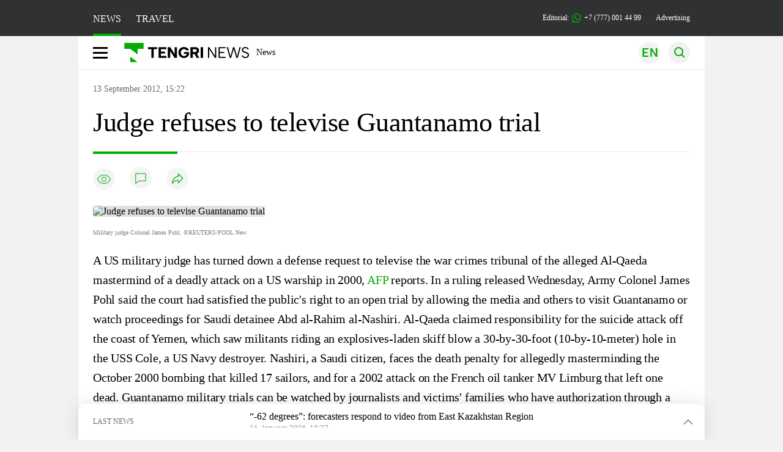

--- FILE ---
content_type: text/html; charset=UTF-8
request_url: https://en.tengrinews.kz/military/judge-refuses-to-televise-guantanamo-trial-12915/
body_size: 27049
content:
<!DOCTYPE html>
<html lang="en">
<head>
    <meta charset="utf-8">
    <meta http-equiv="X-UA-Compatible" content="IE=edge">
    <meta name="viewport" content="width=device-width, initial-scale=1.0">
    <meta name="csrf-token" content="cY7Dtofsuxh09Zq6lvea3D94WjGU3GVXoJ0iV3Vu">
        <title>Judge refuses to televise Guantanamo trial : 13 September 2012, 15:22 - news on Tengrinews.kz</title>
<meta property="og:title" content="Judge refuses to televise Guantanamo trial : 13 September 2012, 15:22 - news on Tengrinews.kz">
<meta name="twitter:title" content="Judge refuses to televise Guantanamo trial : 13 September 2012, 15:22 - news on Tengrinews.kz">
<meta property="vk:title" content="Judge refuses to televise Guantanamo trial : 13 September 2012, 15:22 - news on Tengrinews.kz">
<meta property="og:type" content="article">
<meta property="og:updated_time" content="2012-09-13T15:22:51+05:00">
<meta name="author" content="tengrinews.kz">
<meta name="twitter:image" content="https://tengrinews.kz/userdata/news_en/2012/news_12915/thumb_m/photo_20361.jpg">
<meta property="vk:image" content="https://tengrinews.kz/userdata/news_en/2012/news_12915/thumb_m/photo_20361.jpg">
<meta property="og:image" content="https://tengrinews.kz/userdata/news_en/2012/news_12915/thumb_m/photo_20361.jpg">
<meta name="article:published_time" property="article:published_time"
      content="2012-09-13T15:22:51+05:00">
<meta name="article:modified_time" content="2012-09-13T15:22:51+05:00">
<meta name="article:publisher" content="https://www.facebook.com/Tengrinews.kz/">
<meta name="article:author" content="https://www.facebook.com/Tengrinews.kz/">
<meta name="article:section" content="Новости">
    <meta name="article:tag" content="Military">
                        <meta name="article:tag" content="United States">
                                <meta name="article:tag" content="news">
                                <meta name="article:tag" content="Military">
                                <meta name="article:tag" content="Judge">
                                <meta name="article:tag" content="Defense">
                                <meta name="article:tag" content="case">
                                <meta name="article:tag" content="attack">
                                <meta name="article:tag" content="Americas">
                                <meta name="article:tag" content="Al-Qaeda">
            <meta name="telegram:channel" content="@tengrinews">
<meta name="news_keywords"
      content="Judge,refuses,to,televise,Guantanamo,trial,">
<meta name="description" content="Tengrinews.kz ▶ Judge refuses to televise Guantanamo trial : 13 September 2012, 15:22 ▶ read more news and events on Tengrinews.kz">
    <meta name="twitter:description" content="Tengrinews.kz ▶ Judge refuses to televise Guantanamo trial : 13 September 2012, 15:22 ▶ read more news and events on Tengrinews.kz">
    <meta property="og:description" content="Tengrinews.kz ▶ Judge refuses to televise Guantanamo trial : 13 September 2012, 15:22 ▶ read more news and events on Tengrinews.kz">
    <meta property="vk:description" content="Tengrinews.kz ▶ Judge refuses to televise Guantanamo trial : 13 September 2012, 15:22 ▶ read more news and events on Tengrinews.kz">
<meta name="twitter:card" content="summary_large_image">
<meta name="geo.placename" content="Almaty, Kazakhstan">
<meta name="geo.position" content="43.235955,76.881530">
<meta name="geo.region" content="KZ-ALA">
<meta name="geo.country" content="KZ">
<meta name="ICBM" content="43.235955,76.881530">
<meta name="theme-color" content="#008000">
<meta name="msapplication-TileColor" content="#008000">
<meta name="apple-itunes-app" content="app-id=510927516">
<meta name="al:ios:app_store_id" content="510927516">
<meta name="al:ios:app_name" content="Tengrinews Новости Казахстана">
<meta name="al:android:package" content="kz.tengrinews">
<meta name="al:android:app_name" content="Tengrinews Новости Казахстана">
<meta http-equiv="X-UA-Compatible" content="IE=edge">
<meta property="og:site_name" content="Главные новости Казахстана - Tengrinews.kz">
<meta property="twitter:site" content="@tengrinewskz">
<meta property="og:image:width" content="1200">
<meta property="og:image:height" content="630">
<meta property="og:locale" content="ru">
<meta property="og:url" content="https://en.tengrinews.kz/military/judge-refuses-to-televise-guantanamo-trial-12915/">
<meta name="twitter:url" content="https://en.tengrinews.kz/military/judge-refuses-to-televise-guantanamo-trial-12915/">
<meta property="vk:url" content="https://en.tengrinews.kz/military/judge-refuses-to-televise-guantanamo-trial-12915/">
<meta property="fb:pages" content="129433987143403"/>
<meta property="fb:app_id" content="745589595593710"/>
<meta name="twitter:creator" content="@tengrinewskz"/>
<link href="https://en.tengrinews.kz/military/judge-refuses-to-televise-guantanamo-trial-12915/" rel="canonical">
<link rel="shortcut icon" href="https://tengrinews.kz/icon/new_logo.png" type="image/png">
<link href="https://tengrinews.kz/userdata/news_en/2012/news_12915/thumb_m/photo_20361.jpg" rel="image_src">
    <link href="https://en.tengrinews.kz/military/judge-refuses-to-televise-guantanamo-trial-12915/amp/" rel="amphtml">
<link href="/manifest.json" rel="manifest">
<meta name="robots" content="max-image-preview:large">
<script>
    window.pushDataTn = {
        width: screen.width,
        height: screen.height,
        host: 'https://en.tengrinews.kz',
        page_url: location.pathname,
        page_title: "Judge refuses to televise Guantanamo trial ",
        page_type: "news",
        page_id: "12915",
        page_language: 'en',
        publish_date: "2012-09-13 15:22:51",
        user_id: localStorage.getItem('tn_analiticsUID'),
        referrer: document.referrer,
        live: 1,
        authors: [],
        page_rubric: "Military",
        source: "site"
    };
</script>
            <link fetchpriority="high" rel="preload" as="image" href="https://tengrinews.kz/userdata/news_en/2012/news_12915/thumb_b/photo_20361.jpg.webp">
            <style>
        .content_main_thumb img {
            /*width: 100%; !* Или фиксированная ширина *!*/
            /*height: 200px; !* Задайте высоту *!*/
            background: linear-gradient(90deg, #e0e0e0 25%, #f0f0f0 50%, #e0e0e0 75%);
            background-size: 200% 100%;
            animation: shimmer 1.5s infinite;
            position: relative;
            overflow: hidden;
        }

        /*.content_main_thumb img {*/
        /*    display: none; !* Прячем изображение, пока оно не загрузится *!*/
        /*    width: 100%;*/
        /*    height: 100%;*/
        /*    object-fit: cover; !* Задайте способ обрезки изображения *!*/
        /*}*/

        @keyframes shimmer {
            from {
                background-position: 200% 0;
            }
            to {
                background-position: -200% 0;
            }
        }

    </style>

        <link rel="shortcut icon" href="https://tengrinews.kz/icon/new_logo.png" type="image/png">
                <link rel="apple-touch-icon"  href="https://tengrinews.kz/apple-touch-icon.png?v=1"/>
            <link rel="apple-touch-icon"  sizes=&quot;57x57&quot; href="https://tengrinews.kz/apple-touch-icon-57x57.png?v=1"/>
            <link rel="apple-touch-icon"  sizes=&quot;72x72&quot; href="https://tengrinews.kz/apple-touch-icon-72x72.png?v=1"/>
            <link rel="apple-touch-icon"  sizes=&quot;76x76&quot; href="https://tengrinews.kz/apple-touch-icon-76x76.png?v=1"/>
            <link rel="apple-touch-icon"  sizes=&quot;114x114&quot; href="https://tengrinews.kz/apple-touch-icon-114x114.png?v=1"/>
            <link rel="apple-touch-icon"  sizes=&quot;120x120&quot; href="https://tengrinews.kz/apple-touch-icon-120x120.png?v=1"/>
            <link rel="apple-touch-icon"  sizes=&quot;144x144&quot; href="https://tengrinews.kz/apple-touch-icon-144x144.png?v=1"/>
            <link rel="apple-touch-icon"  sizes=&quot;152x152&quot; href="https://tengrinews.kz/apple-touch-icon-152x152.png?v=1"/>
            <link rel="apple-touch-icon"  sizes=&quot;180x180&quot; href="https://tengrinews.kz/apple-touch-icon-180x180.png?v=1"/>
    
                <link rel="preconnect" href="https://ads.adfox.ru">
            <link rel="preconnect" href="https://avatars.mds.yandex.net">
            <link rel="preconnect" href="https://mc.yandex.ru">
            <link rel="preconnect" href="https://www.googletagmanager.com">
            <link rel="preconnect" href="https://pagead2.googlesyndication.com">
            <link rel="preconnect" href="https://yandex.ru">
            <link rel="preconnect" href="https://yastatic.net">
            <link rel="preconnect" href="https://login.sendpulse.com">
            <link rel="preconnect" href="https://ajax.googleapis.com">
            <link rel="preconnect" href="https://cdnjs.cloudflare.com">
            <link rel="preconnect" href="https://static.cloudflareinsights.com">
            <link rel="preconnect" href="https://tengrinews.kz">
            <link rel="preconnect" href="https://smi24.kz">
            <link rel="preconnect" href="https://www.instagram.com">
            <link rel="preconnect" href="https://platform.twitter.com">
            <link rel="preconnect" href="https://www.tiktok.com">
            <link rel="preconnect" href="https://c.tn.kz">
            <link rel="preconnect" href="https://sf16-website-login.neutral.ttwstatic.com">
            <link rel="preconnect" href="https://telegram.org">
            <link rel="preconnect" href="https://static.tengrinews.kz">
    
        
                        <link rel="preload" as="style" href="https://en.tengrinews.kz/build/assets/tengri_new_fonts-1fiZco_9.css" /><link rel="preload" as="style" href="https://en.tengrinews.kz/build/assets/tn-banners-DqBbw6ug.css" /><link rel="preload" as="style" href="https://en.tengrinews.kz/build/assets/tengri_new-CipdK-YD.css" /><link rel="preload" as="style" href="https://en.tengrinews.kz/build/assets/icons-C4hbQOEq.css" /><link rel="preload" as="style" href="https://en.tengrinews.kz/build/assets/theme-switcher-rRyImVtT.css" /><link rel="modulepreload" as="script" href="https://en.tengrinews.kz/build/assets/theme-switcher-Bf7xyQcV.js" /><link rel="modulepreload" as="script" href="https://en.tengrinews.kz/build/assets/vue.esm-bundler-DgjkoZM7.js" /><link rel="stylesheet" href="https://en.tengrinews.kz/build/assets/tengri_new_fonts-1fiZco_9.css" /><link rel="stylesheet" href="https://en.tengrinews.kz/build/assets/tn-banners-DqBbw6ug.css" /><link rel="stylesheet" href="https://en.tengrinews.kz/build/assets/tengri_new-CipdK-YD.css" /><link rel="stylesheet" href="https://en.tengrinews.kz/build/assets/icons-C4hbQOEq.css" /><link rel="stylesheet" href="https://en.tengrinews.kz/build/assets/theme-switcher-rRyImVtT.css" /><script type="module" src="https://en.tengrinews.kz/build/assets/theme-switcher-Bf7xyQcV.js"></script>
<script>
     window.addEventListener('load', () => window.setTimeout(() => {
        const makeLink = (asset) => {
            const link = document.createElement('link')

            Object.keys(asset).forEach((attribute) => {
                link.setAttribute(attribute, asset[attribute])
            })

            return link
        }

        const loadNext = (assets, count) => window.setTimeout(() => {
            if (count > assets.length) {
                count = assets.length

                if (count === 0) {
                    return
                }
            }

            const fragment = new DocumentFragment

            while (count > 0) {
                const link = makeLink(assets.shift())
                fragment.append(link)
                count--

                if (assets.length) {
                    link.onload = () => loadNext(assets, 1)
                    link.onerror = () => loadNext(assets, 1)
                }
            }

            document.head.append(fragment)
        })

        loadNext([], 3)
    }))
</script>                    <style>
                                html[lang=en] .banner-tn_left:before, html[lang=en] .tn-left-240x150-1-banner:before, html[lang=en] .tn-left-240x150-2-banner:before, html[lang=en] .tn-left-240x700-banner:before, html[lang=en] .tn-top-banner:before {
                    content: "Advertising"
                }
                            </style>
                <script>window.jsLoad = window.jsLoad || [];</script>
            <script>
            window.addEventListener('load', () => {
                setTimeout(() => {
                    console.log(`Прошло ${performance.now().toFixed(2)} мс с начала загрузки страницы`);
                    const params = {
                        user_id: localStorage.tn_analiticsUID,
                        timestamp: Date.now(),
                    };
                    const query = new URLSearchParams(params).toString();
                    fetch(`/ajax/check-bot/?${query}`, {
                        method: 'GET',
                        headers: {'Content-Type': 'application/json'},
                    })
                        .then(response => response.json())
                        .then(data => {
                            if (!data.isBot) {
                                // Загружаем рекламные скрипты
                                const adScripts = [
                                    'https://pagead2.googlesyndication.com/pagead/js/adsbygoogle.js?client=ca-pub-2200451980193999',
                                    'https://yandex.ru/ads/system/context.js'
                                ];

                                adScripts.forEach(src => {
                                    const script = document.createElement('script');
                                    script.async = true;
                                    script.crossorigin = 'anonymous';
                                    script.src = src;
                                    document.head.append(script);
                                });

                                // Загружаем остальные скрипты с задержкой
                                setTimeout(async () => {
                                    console.log(`Прошло ${performance.now().toFixed(2)} мс с начала загрузки страницы`);

                                    for (const scriptConfig of window.jsLoad) {
                                        const script = document.createElement('script');
                                        script.type = scriptConfig.type || 'text/javascript';
                                        script.async = !scriptConfig.type;
                                        script.src = scriptConfig.value;

                                        if (scriptConfig.name === 'int-script') {
                                            script.classList.add('int-script');
                                        }
                                        if (scriptConfig.name === 'loader') {
                                            script.crossorigin = 'anonymous';
                                        }

                                        document.body.append(script);
                                        await new Promise(res => setTimeout(res, 200));
                                    }
                                }, 1000);

                                // LiveInternet counter
                                (function () {
                                    const url = '//counter.yadro.ru/hit?t20.1;r' + escape(document.referrer) +
                                        ((typeof (screen) == 'undefined') ? '' : ';s' + screen.width + '*' + screen.height + '*' +
                                            (screen.colorDepth ? screen.colorDepth : screen.pixelDepth)) + ';u' + escape(document.URL) +
                                        ';h' + escape(document.title.substring(0, 150)) + ';' + Math.random();

                                    const img = document.createElement('IMG');
                                    const a = document.createElement('A');
                                    img.width = 88;
                                    img.height = 31;
                                    img.alt = 'yadro';
                                    img.src = url;
                                    img.style.display = 'none';
                                    a.href = '//www.liveinternet.ru/click';
                                    a.setAttribute('target', '_blank');
                                    a.setAttribute('rel', 'noopener');
                                    a.append(img);
                                    document.body.append(a);
                                })();

                                // Yandex.Metrika counter
                                (function (m, e, t, r, i, k, a) {
                                    m[i] = m[i] || function () {
                                        (m[i].a = m[i].a || []).push(arguments)
                                    };
                                    m[i].l = 1 * new Date();
                                    k = e.createElement(t), a = e.getElementsByTagName(t)[0], k.async = 1, k.src = r, a.parentNode.insertBefore(k, a);
                                })(window, document, "script", "https://mc.yandex.ru/metrika/tag.js", "ym");

                                ym(102566153, "init", {
                                    clickmap: true,
                                    trackLinks: true,
                                    accurateTrackBounce: true,
                                    webvisor: true
                                });

                                // Google Tag Manager
                                (function (w, d, s, l, i) {
                                    w[l] = w[l] || [];
                                    w[l].push({'gtm.start': new Date().getTime(), event: 'gtm.js'});
                                    const f = d.getElementsByTagName(s)[0],
                                        j = d.createElement(s), dl = l != 'dataLayer' ? '&l=' + l : '';
                                    j.async = true;
                                    j.src = '//www.googletagmanager.com/gtm.js?id=' + i + dl;
                                    f.parentNode.insertBefore(j, f);
                                })(window, document, 'script', 'dataLayer', 'GTM-W6XKVCZN');
                            }
                        })
                        .catch(error => console.error("Error getting IP address:", error));
                }, 200);
            });
        </script>
        <script>window.yaContextCb = window.yaContextCb || []</script>
        <script>
            window.Smi24 = window.Smi24 || {list: []};
            window.Smi24.push = function (selector) {
                window.Smi24.list.push(selector)
            }
        </script>
    
            <script type="application/ld+json">
        {"@context":"http:\/\/schema.org","@type":"NewsArticle","inLanguage":"en","mainEntityOfPage":{"@type":"WebPage","@id":"https:\/\/en.tengrinews.kz\/military\/judge-refuses-to-televise-guantanamo-trial-12915\/"},"headline":"Judge refuses to televise Guantanamo trial ","description":"A US military judge has turned down a defense request to televise the war crimes tribunal of the alleged Al-Qaeda mastermind of a deadly attack on a US warship in 2000.\n","alternativeHeadline":"Judge refuses to televise Guantanamo trial : 13 September 2012, 15:22 - news on Tengrinews.kz","articleBody":"A US military judge has turned down a defense request to televise the war crimes tribunal of the alleged Al-Qaeda mastermind of a deadly attack on a US warship in 2000, AFP reports.\n\nIn a ruling released Wednesday, Army Colonel James Pohl said the court had satisfied the public&#039;s right to an open trial by allowing the media and others to visit Guantanamo or watch proceedings for Saudi detainee Abd al-Rahim al-Nashiri.\n\nAl-Qaeda claimed responsibility for the suicide attack off the coast of Yemen, which saw militants riding an explosives-laden skiff blow a 30-by-30-foot (10-by-10-meter) hole in the USS Cole, a US Navy destroyer.\n\nNashiri, a Saudi citizen, faces the death penalty for allegedly masterminding the October 2000 bombing that killed 17 sailors, and for a 2002 attack on the French oil tanker MV Limburg that left one dead.\n\nGuantanamo military trials can be watched by journalists and victims&#039; families who have authorization through a window from a room adjacent to the courtroom, with a 40-second audio delay, or via a live closed-circuit broadcast at Fort Meade, a military base in the eastern US state of Maryland.\n\nIn July, Nashiri&#039;s lawyers invoked &quot;transparency&quot; in calling for Guantanamo authorities to allow media outlets to broadcast the upcoming trial at the US naval base in southeastern Cuba, saying it was an &quot;event of national and worldwide interest.&quot;\n\nPohl said the constitutional guarantees of freedom of speech and the press &quot;do not embody an independent right to bring the mechanical facilities of the broadcasting and printing industries into the courtroom.&quot;\n\n&quot;The line is drawn at the courthouse door,&quot; he added in citing a 1965 US Supreme Court ruling.\n\nKaren Greenberg, director of the Center on National Security at Fordham Law School, said that by deciding against televising the Nashiri trial, Pohl and the special military tribunals he oversees &quot;have passed up an opportunity.&quot;\n\n&quot;Televising the hearings, with however much time delay the government wanted, would help the public asses competing claims -- government claims of fairness versus defense allegations of misconduct,&quot; she said.\n\n&quot;This decision only makes the government look like is it protecting itself from any criticism that the public eye might bring.&quot;","articleSection":"\u041d\u043e\u0432\u043e\u0441\u0442\u044c","image":{"@type":"ImageObject","url":"https:\/\/tengrinews.kz\/userdata\/news_en\/2012\/news_12915\/thumb_m\/photo_20361.jpg","height":800,"width":450},"datePublished":"2012-09-13T15:22:51+06:00","dateModified":"2012-09-13T15:22:51+06:00","author":{"@type":"Person","name":"En.tengrinews.kz","url":"https:\/\/en.tengrinews.kz"},"publisher":{"@context":"https:\/\/schema.org","@type":"Organization","address":"\u041a\u0430\u0437\u0430\u0445\u0441\u0442\u0430\u043d, \u0433.\u0410\u043b\u043c\u0430\u0442\u044b, \u0443\u043b.\u041a\u0430\u0440\u0430\u0441\u0430\u0439 \u0431\u0430\u0442\u044b\u0440\u0430 88","alternateName":["tengri news","\u0442\u0435\u043d\u0433\u0440\u0438 \u043d\u044c\u044e\u0441","tengri","\u0442\u0435\u043d\u0433\u0440\u0438","tengrinews","\u0442\u0435\u043d\u0433\u0440\u0438\u043d\u044c\u044e\u0441","tengrinews kz","\u0442\u0435\u043d\u0433\u0440\u0438\u043d\u044c\u044e\u0441 \u043a\u0437"],"description":"Tengrinews.kz - a round-the-clock news feed. Latest news from Kazakhstan, Russia and the world about business, economics, incidents, sports","foundingDate":"2010-10-15","logo":{"@type":"ImageObject","url":"https:\/\/tengrinews.kz\/icon\/new_logo.png","width":512,"height":512},"email":"news@tn.kz","legalName":"Tengrinews","sameAs":"https:\/\/tengrinews.kz","telephone":"+77770014499","image":"https:\/\/tengrinews.kz\/icon\/new_logo.png","name":"Publisher-Tengrinews"},"copyrightHolder":{"@context":"https:\/\/schema.org","@type":"Organization","address":"\u041a\u0430\u0437\u0430\u0445\u0441\u0442\u0430\u043d, \u0433.\u0410\u043b\u043c\u0430\u0442\u044b, \u0443\u043b.\u041a\u0430\u0440\u0430\u0441\u0430\u0439 \u0431\u0430\u0442\u044b\u0440\u0430 88","alternateName":["tengri","\u0442\u0435\u043d\u0433\u0440\u0438"],"description":"Tengrinews.kz - a round-the-clock news feed. Latest news from Kazakhstan, Russia and the world about business, economics, incidents, sports","email":"news@tn.kz","foundingDate":"2010-10-15","legalName":"Tengrinews","sameAs":"https:\/\/tengrinews.kz","telephone":"+77770014499","name":"copyright Tengrinews","image":{"@type":"ImageObject","url":"https:\/\/tengrinews.kz\/icon\/new_logo.png","width":512,"height":512}}}
    </script>
    <script type="application/ld+json">
                    {"@context":"https:\/\/schema.org","@type":"BreadcrumbList","itemListElement":[{"@type":"ListItem","position":1,"item":{"@id":"https:\/\/en.tengrinews.kz\/","name":"Main"}},{"@type":"ListItem","position":2,"item":{"@id":"https:\/\/en.tengrinews.kz\/find-out\/","name":"Learn"}},{"@type":"ListItem","position":3,"item":{"@id":"https:\/\/en.tengrinews.kz\/politics\/","name":"Politics"}},{"@type":"ListItem","position":4,"item":{"@id":"https:\/\/en.tengrinews.kz\/military\/","name":"Military"}}]}
            </script>
</head>
<body class="bg">
<noscript>
    <iframe loading="lazy" src="//www.googletagmanager.com/ns.html?id=GTM-W6XKVCZN"
            height="0" width="0" style="display:none;visibility:hidden"></iframe>
</noscript><div id="top"></div>
<div class="my-app">
            <div style="position: fixed; z-index: 25;">
    <div data-link=""></div>
</div>
<header class="header">
        <div class="header_sub container">
        <div class="header_sub_tengri-rubrics">
                            <a class="header_tengri-rubrics_item news active" href="https://kaz.tengrinews.kz/">NEWS</a>
                <a class="header_tengri-rubrics_item travel" href="https://kaz.tengrinews.kz/tengritravel/">TRAVEL</a>
                    </div>
        <div class="header_sub_links">
            <div class="tn-weather-widget tn-visible@m" tn-toggle-weather="">
                <div class="tn-weather-icon">
                    <i data-weather="icon"></i>
                </div>
                <div class="tn-weather-reading" data-weather="temperature"></div>
            </div>

            
            <div class="header_sub_links_item">
                                                        <span class="tn-course">
                        <i class="tn-icon-course tn-icon-dollar"></i> &nbsp;512.07&nbsp;
                                                    <img width="8" height="8" src="https://en.tengrinews.kz/build/assets/course-up-BxdhLQvb.svg" alt="course up">
                                            </span>
                                                        <span class="tn-course">
                        <i class="tn-icon-course tn-icon-euro"></i> &nbsp;595.42&nbsp;
                                                    <img width="8" height="8" src="https://en.tengrinews.kz/build/assets/course-up-BxdhLQvb.svg" alt="course up">
                                            </span>
                                                        <span class="tn-course">
                        <i class="tn-icon-course tn-icon-ruble"></i> &nbsp;6.58&nbsp;
                                                    <img width="8" height="8" src="https://en.tengrinews.kz/build/assets/course-down-BifZBuzx.svg" alt="course down">
                                            </span>
                            </div>

            <a class="header_sub_links_item" href="https://tengrinews.kz/page/contact/">
                Editorial:
                <img width="15" height="15" src="https://en.tengrinews.kz/build/assets/phone-H2BvxlOy.svg" alt="Иконка телефона">
                +7 (777) 001 44 99
            </a>
            <a class="header_sub_links_item" href="https://alashmg.kz/ru/advertising/project/tengrinews/">Advertising</a>
        </div>
    </div>
</header>
<main class="container">
    <div class="menu">
        <nav class="menu_nav" itemscope itemtype="https://schema.org/SiteNavigationElement">
            <div class="menu_burger active">
                <i class="icon burger"></i>
            </div>
            <div class="menu_burger-x">
                <i class="icon burger-x"></i>
            </div>

            <ul class="menu-nav-ul" itemprop="about" itemscope itemtype="http://schema.org/ItemList">
                <li class="menu_nav_item menu_logo" itemprop="itemListElement" itemscope
                    itemtype="http://schema.org/ItemList">
                    <a href="/" itemprop="url">
                        <i class="icon logo-tn sm:ml-[24px] sm:mr-[12px]"></i>
                    </a>
                    <meta itemprop="name" content="Главная">
                </li>

                <li class="menu_nav_item" itemprop="itemListElement" itemscope itemtype="http://schema.org/ItemList">
                    <a class="menu_nav_item " href="/news/" itemprop="url">News</a>
                    <meta itemprop="name" content="News">
                </li>

                                            </ul>
        </nav>

        <div class="menu_links">
            <div class="menu_links_current_lang">
                                        
                        
                        
                        <img width="36" height="36" class="menu_links_lang" src="https://en.tengrinews.kz/build/assets/menu-lang-en-DHZXR0EW.svg" alt="Select language">
                        </picture>
                                    </div>
            <div class="menu_links_lang-select">
                <a href="https://kaz.tengrinews.kz/">
                    
                    
                    
                    <img width="17" height="10" src="https://en.tengrinews.kz/build/assets/lang-sel-kz-BCGavXW5.svg" alt="Қазақ тілі">
                    
                    Қазақша
                </a>
                <a href="https://tengrinews.kz/">
                    
                    
                    
                    <img width="17" height="10" src="https://en.tengrinews.kz/build/assets/lang-sel-ru-Dh7_tfT2.svg" alt="Русский язык">
                    
                    Русский
                </a>
                <a href="https://en.tengrinews.kz/">
                    
                    
                    
                    <img width="17" height="10" src="https://en.tengrinews.kz/build/assets/lang-sel-en-D3fvr73z.svg" alt="English language">
                    
                    English
                </a>
            </div>
            
            
            
            <img width="36" height="36" class="menu_links_search" src="https://en.tengrinews.kz/build/assets/menu-search-D6bAD-TS.svg" alt="Search">
            
        </div>

        <div class="menu_links_mob">
                                                    <img class="menu_links_mob_lang" width="24" height="24" src="https://en.tengrinews.kz/build/assets/lang-mobile-icon-EN-green-ioCovLKN.svg" alt="Select language">
            
            <div class="mob_lang_select">
                <div class="mob_lang_select_menu">
                    <div class="mob_lang_select_menu_head">
                        <span>Выберите язык</span>
                        <div>
                            <picture>
                                <source media="(prefers-color-scheme: light)" srcset="https://en.tengrinews.kz/build/assets/close-DKBhRO5I.svg">
                                <source media="(prefers-color-scheme: dark)" srcset="https://en.tengrinews.kz/build/assets/close-dark-DTkPWA6w.svg">
                                <img width="25" height="25" class="mob_lang_select_close" src="https://en.tengrinews.kz/build/assets/close-DKBhRO5I.svg" alt="Закрыть выбор язык">
                            </picture>
                        </div>
                    </div>
                    <a class="mob_lang_select_menu_itm" href="https://kaz.tengrinews.kz/">
                        <i class="icon kk mr-2"></i>
                        Қазақша
                    </a>
                    <a class="mob_lang_select_menu_itm" href="https://tengrinews.kz/">
                        <i class="icon ru mr-2"></i>
                        Русский
                    </a>
                    <a class="mob_lang_select_menu_itm" href="https://en.tengrinews.kz/">
                        <i class="icon en mr-2"></i>
                        English
                    </a>
                </div>
            </div>
            <img class="menu_links_search_mob" width="24" height="24" src="https://en.tengrinews.kz/build/assets/mob-search-C6jNR_os.svg" alt="Search">
        </div>
    </div>
                <div class="advertising_button-bg">
            </div>
    <form class="menu_search" action="/search/">
        <input type="search" name="text" placeholder="Search">
    </form>
        </main>
                <main class="container">
                
    <section class="first" itemscope itemtype="https://schema.org/NewsArticle">
        

        <ol class="breadCrumb-ls date-time" itemscope itemtype="https://schema.org/BreadcrumbList">
            <li class="breadCrumb-ls--item visually-hidden" itemprop="itemListElement" itemscope
                itemtype="https://schema.org/ListItem">
                <a itemprop="item" href="https://tengrinews.kz/" target="_self">
                    <span itemprop="name">Главная</span>
                </a>
                <meta itemprop="position" content="0">
            </li>
                            <li class="breadCrumb-ls--item content_item_meta_rub visually-hidden military"
                    itemprop="itemListElement" itemscope
                    itemtype="https://schema.org/ListItem">
                    <a itemprop="item" href="/military/" target="_self">
                        <span itemprop="name">Military</span>
                    </a>
                    <meta itemprop="position" content="1">
                </li>
                        <li><span>13 September 2012, 15:22</span></li>

        </ol>

        <!-- Дата публикации и дата последнего изменения -->
        <meta itemprop="datePublished" content="2012-09-13T15:22:51+05:00"/>
        <meta itemprop="dateModified" content="2012-09-13T15:22:51+05:00"/>
        <meta itemprop="inLanguage" content="en"/>
        <meta itemprop="headline" content="Judge refuses to televise Guantanamo trial ">
        <meta itemprop="url" content="/military/judge-refuses-to-televise-guantanamo-trial-12915/">
        <meta itemprop="description" content="Tengrinews.kz ▶ Judge refuses to televise Guantanamo trial : 13 September 2012, 15:22 ▶ read more news and events on Tengrinews.kz"/>
        <meta itemprop="articleSection" content="Новости">
        <meta itemscope itemprop="mainEntityOfPage" itemType="https://schema.org/WebPage"
              itemid="/military/judge-refuses-to-televise-guantanamo-trial-12915/"
              content="Judge refuses to televise Guantanamo trial "/>


        <h1 class="head-single">Judge refuses to televise Guantanamo trial </h1>

        <div class="content single">

            <div class="content_main">

                <div class="content_main_meta">
                                                                                    <div class="content_main_meta_stat">
                                                <span class="content_main_meta_stat_view">
    <svg xmlns="http://www.w3.org/2000/svg" width="36" height="36" viewBox="0 0 36 36" fill="none">
        <rect width="36" height="36" rx="18" fill="#292D39" fill-opacity="0.05"/>
        <path d="M18 11.5C10.5 11.5 7.5 18.5008 7.5 18.5008C7.5 18.5008 10.5 25.5 18 25.5C25.5 25.5 28.5 18.5008 28.5 18.5008C28.5 18.5008 25.5 11.5 18 11.5Z" stroke="var(--ColorFillBrand)" stroke-opacity="0.7" stroke-width="1.5" stroke-linecap="round" stroke-linejoin="round"/>
        <path d="M18 22.0007C19.933 22.0007 21.5 20.4337 21.5 18.5007C21.5 16.5677 19.933 15.0007 18 15.0007C16.067 15.0007 14.5 16.5677 14.5 18.5007C14.5 20.4337 16.067 22.0007 18 22.0007Z" stroke="var(--ColorFillBrand)" stroke-opacity="0.7" stroke-width="1.5" stroke-linecap="round" stroke-linejoin="round"/>
    </svg>
    <span class="tn-text-preloader-dark" data-views="" data-id="12915" data-type="news" data-lang="en" data-travel=""></span>
</span>
<span class="content_main_meta_stat_comm comm-12915">
                                            <a href="#comm">
                                                <svg xmlns="http://www.w3.org/2000/svg" width="36" height="36" viewBox="0 0 36 36" fill="none">
                                                    <rect width="36" height="36" rx="18" fill="#292D39" fill-opacity="0.05"/>
                                                    <mask id="path-2-inside-1_1013_10151" fill="white">
                                                        <path fill-rule="evenodd" clip-rule="evenodd" d="M10.5 10.5C9.67157 10.5 9 11.1716 9 12V21V22.5V27.7227C9 28.0481 9.36775 28.2373 9.6325 28.0482L14.25 24.75L15.3 24H25.5C26.3284 24 27 23.3284 27 22.5V12C27 11.1716 26.3284 10.5 25.5 10.5H10.5Z"/>
                                                    </mask>
                                                    <path d="M9.6325 28.0482L10.5043 29.2688L10.5044 29.2688L9.6325 28.0482ZM14.25 24.75L13.3781 23.5294L14.25 24.75ZM15.3 24V22.5C14.9874 22.5 14.6825 22.5977 14.4281 22.7794L15.3 24ZM10.5 12V12V9C8.84315 9 7.5 10.3431 7.5 12H10.5ZM10.5 21V12H7.5V21H10.5ZM10.5 22.5V21H7.5V22.5H10.5ZM10.5 27.7227V22.5H7.5V27.7227H10.5ZM8.76064 26.8276C9.48869 26.3076 10.5 26.828 10.5 27.7227H7.5C7.5 29.2681 9.24681 30.1671 10.5043 29.2688L8.76064 26.8276ZM13.3781 23.5294L8.76064 26.8276L10.5044 29.2688L15.1219 25.9706L13.3781 23.5294ZM14.4281 22.7794L13.3781 23.5294L15.1219 25.9706L16.1719 25.2206L14.4281 22.7794ZM25.5 22.5H15.3V25.5H25.5V22.5ZM25.5 22.5V25.5C27.1569 25.5 28.5 24.1569 28.5 22.5H25.5ZM25.5 12V22.5H28.5V12H25.5ZM25.5 12H28.5C28.5 10.3431 27.1569 9 25.5 9V12ZM10.5 12H25.5V9H10.5V12Z" fill="var(--ColorFillBrand)" fill-opacity="0.7" mask="url(#path-2-inside-1_1013_10151)"/>
                                                </svg>
                                            </a>
                                            <span class="tn-text-preloader-dark" data-comments="" data-id="12915" data-type="news"
                                                  data-lang="en"></span>
                                        </span>
<span class="tn-text-preloader-dark"
      data-view-inc=""
      data-id="12915"
      data-type="news"
      data-lang="en"
      data-mix=""
      data-travel="" style="display: none;"></span>
<div class="content_main_meta_stat_top">
    <button aria-label="Поделиться" onclick="showTopSocial(this)">
        <svg xmlns="http://www.w3.org/2000/svg" width="36" height="36" viewBox="0 0 36 36" fill="none">
            <path d="M36 18C36 8.05888 27.9411 0 18 0C8.05887 0 0 8.05888 0 18C0 27.9411 8.05887 36 18 36C27.9411 36 36 27.9411 36 18Z" fill="#292D39" fill-opacity="0.05"/>
            <path d="M9.95028 26.7501C10.0615 26.7516 10.1711 26.7235 10.2677 26.6686C10.3644 26.6136 10.4447 26.5339 10.5003 26.4376C11.3327 25.0195 12.5191 23.842 13.9434 23.0203C15.3677 22.1986 16.981 21.7609 18.6253 21.7501V25.5001C18.6259 25.6235 18.663 25.7439 18.732 25.8462C18.8009 25.9486 18.8986 26.0282 19.0128 26.0751C19.1266 26.1229 19.252 26.136 19.3733 26.1127C19.4945 26.0893 19.6061 26.0306 19.694 25.9438L27.194 18.4438C27.2526 18.3857 27.2991 18.3166 27.3308 18.2404C27.3626 18.1643 27.3789 18.0826 27.3789 18.0001C27.3789 17.9176 27.3626 17.8359 27.3308 17.7597C27.2991 17.6836 27.2526 17.6144 27.194 17.5563L19.694 10.0563C19.6061 9.96961 19.4945 9.91087 19.3733 9.88751C19.252 9.86415 19.1266 9.87723 19.0128 9.92509C18.8986 9.97197 18.8009 10.0516 18.732 10.1539C18.663 10.2562 18.6259 10.3767 18.6253 10.5001V14.3188C16.0395 14.651 13.6628 15.9119 11.9379 17.8667C10.2131 19.8216 9.25786 22.3369 9.25028 24.9438C9.25176 25.3618 9.2789 25.7792 9.33153 26.1938C9.34714 26.3239 9.4032 26.4457 9.4918 26.5421C9.58039 26.6386 9.69705 26.7048 9.82528 26.7313L9.95028 26.7501ZM18.9378 20.5001C17.3438 20.4772 15.7638 20.8006 14.307 21.4481C12.8503 22.0956 11.5514 23.0516 10.5003 24.2501C10.6883 21.9828 11.678 19.8567 13.2919 18.2532C14.9057 16.6497 17.0381 15.6736 19.3065 15.5001C19.4624 15.486 19.6072 15.414 19.7125 15.2983C19.8178 15.1826 19.8759 15.0315 19.8753 14.8751V12.0063L25.869 18.0001L19.8753 23.9938V21.1251C19.8753 20.9593 19.8094 20.8004 19.6922 20.6831C19.575 20.5659 19.416 20.5001 19.2503 20.5001H18.9128H18.9378Z" fill="var(--ColorFillBrand)"/>
        </svg>
    </button>
    <div class="content_main_meta_share" data-id="12915" data-type="news">
        <p>ПОДЕЛИТЬСЯ</p>
        <button aria-label="Поделиться в whatsapp" onclick="window.Shared(this)" data-link="whatsapp">
            <i class="icon social-wa"></i>
        </button>
        <button aria-label="Поделиться в telegram"  onclick="window.Shared(this)" data-link="telegram">
            <i class="icon social-tg"></i>
        </button>
        <button aria-label="Поделиться в facebook"  onclick="window.Shared(this)" data-link="facebook">
            <i class="icon social-fb"></i>
        </button>
        <button aria-label="Поделиться в vk"  onclick="window.Shared(this)" data-link="vk">
            <i class="icon social-vk"></i>
        </button>
        <button aria-label="Поделиться в twitter" onclick="window.Shared(this)" data-link="twitter">
            <i class="icon social-x"></i>
        </button>
        <button>
            <i class="icon social-lnk"></i>
        </button>
    </div>
</div>                    </div>
                </div>
                <div class="content_main_thumb" itemprop="image" itemscope itemtype="http://schema.org/ImageObject">
                                            <picture class="content_main_thumb_img">
                                                        <source srcset="https://tengrinews.kz/userdata/news_en/2012/news_12915/thumb_b/photo_20361.jpg.webp" itemprop="url contentUrl" type="image/webp">
                                                        <!-- Fallback для браузеров, не поддерживающих <picture> -->
                            <img fetchpriority="high"
                                 src="https://tengrinews.kz/userdata/news_en/2012/news_12915/thumb_xms/photo_20361.jpg.webp"
                                 alt="Judge refuses to televise Guantanamo trial "
                                                                  width="966" height="542"
                                                                  itemprop="url contentUrl"
                            >
                        </picture>
                    
                    <span class="content_main_thumb_alt">Military judge Colonel James Pohl. ©REUTERS/POOL New</span>
                </div>

                                <h2 class="content_main_desc">A US military judge has turned down a defense request to televise the war crimes tribunal of the alleged Al-Qaeda mastermind of a deadly attack on a US warship in 2000, <a href="http://www.afp.com" target="_blank">AFP</a> reports.

In a ruling released Wednesday, Army Colonel James Pohl said the court had satisfied the public's right to an open trial by allowing the media and others to visit Guantanamo or watch proceedings for Saudi detainee Abd al-Rahim al-Nashiri.

Al-Qaeda claimed responsibility for the suicide attack off the coast of Yemen, which saw militants riding an explosives-laden skiff blow a 30-by-30-foot (10-by-10-meter) hole in the USS Cole, a US Navy destroyer.

Nashiri, a Saudi citizen, faces the death penalty for allegedly masterminding the October 2000 bombing that killed 17 sailors, and for a 2002 attack on the French oil tanker MV Limburg that left one dead.

Guantanamo military trials can be watched by journalists and victims' families who have authorization through a window from a room adjacent to the courtroom, with a 40-second audio delay, or via a live closed-circuit broadcast at Fort Meade, a military base in the eastern US state of Maryland.

In July, Nashiri's lawyers invoked "transparency" in calling for Guantanamo authorities to allow media outlets to broadcast the upcoming trial at the US naval base in southeastern Cuba, saying it was an "event of national and worldwide interest."

Pohl said the constitutional guarantees of freedom of speech and the press "do not embody an independent right to bring the mechanical facilities of the broadcasting and printing industries into the courtroom."

"The line is drawn at the courthouse door," he added in citing a 1965 US Supreme Court ruling.

Karen Greenberg, director of the Center on National Security at Fordham Law School, said that by deciding against televising the Nashiri trial, Pohl and the special military tribunals he oversees "have passed up an opportunity."

"Televising the hearings, with however much time delay the government wanted, would help the public asses competing claims -- government claims of fairness versus defense allegations of misconduct," she said.

"This decision only makes the government look like is it protecting itself from any criticism that the public eye might bring."</h2>

                <div class="content_main_inner">
                    <div class="content_main_share" data-id="12915" data-type="news">
    <span>ПОДЕЛИТЬСЯ</span>
    <button aria-label="Поделиться в whatsapp" onclick="window.Shared(this)" data-link="whatsapp">
        <i class="icon social-wa"></i>
    </button>
    <button aria-label="Поделиться в telegram" onclick="window.Shared(this)" data-link="telegram">
        <i class="icon social-tg"></i>
    </button>
    <button aria-label="Поделиться в facebook" onclick="window.Shared(this)" data-link="facebook">
        <i class="icon social-fb"></i>
    </button>
    <button class="hidden share-other" aria-label="Поделиться в vk" onclick="window.Shared(this)" data-link="vk">
        <i class="icon social-vk"></i>
    </button>
    <button class="hidden share-other" aria-label="Поделиться в twitter" onclick="window.Shared(this)" data-link="twitter">
        <i class="icon social-x"></i>
    </button>
    <button class="hidden share-other" >
        <i class="icon social-lnk"></i>
    </button>
    <button class="hidden share-other" aria-label="Скрыть другие социальные сети" onclick="showSocial(this)">
        <svg xmlns="http://www.w3.org/2000/svg" width="37" height="36" viewBox="0 0 37 36" fill="none">
            <rect x="0.5" width="36" height="36" rx="18" fill="#292D39" fill-opacity="0.05"/>
            <path d="M12.5 12L24.5 24" stroke="var(--ColorFillBrand)" stroke-width="1.75" stroke-linecap="round"/>
            <path d="M12.5 24L24.5 12" stroke="var(--ColorFillBrand)" stroke-width="1.75" stroke-linecap="round"/>
        </svg>
    </button>
    <button class="share-other" aria-label="Показать другие социальные сети" onclick="showSocial(this)">
        <svg xmlns="http://www.w3.org/2000/svg" width="36" height="36" viewBox="0 0 36 36" fill="none">
            <rect width="36" height="36" rx="18" fill="#292D39" fill-opacity="0.05"/>
            <circle cx="12" cy="18" r="2" fill="var(--ColorFillBrand)"/>
            <circle cx="18" cy="18" r="2" fill="var(--ColorFillBrand)"/>
            <circle cx="24" cy="18" r="2" fill="var(--ColorFillBrand)"/>
        </svg>
    </button>
    <hr>
    <button aria-label="Показать комментарии к материалу" >
    <i class="icon social-comments content_main_share_com comm-12915"></i>
    <span class="content_main_share_com_count"
          data-comments=""
          data-id="12915"
          data-type="news"
          data-lang="en"></span>
    </button>
</div>                    <div class="content_main_text" itemprop="articleBody">
                                                                        A US military judge has turned down a defense request to televise the war crimes tribunal of the alleged Al-Qaeda mastermind of a deadly attack on a US warship in 2000, <a href="http://www.afp.com" target="_blank">AFP</a> reports.

In a ruling released Wednesday, Army Colonel James Pohl said the court had satisfied the public's right to an open trial by allowing the media and others to visit Guantanamo or watch proceedings for Saudi detainee Abd al-Rahim al-Nashiri.

Al-Qaeda claimed responsibility for the suicide attack off the coast of Yemen, which saw militants riding an explosives-laden skiff blow a 30-by-30-foot (10-by-10-meter) hole in the USS Cole, a US Navy destroyer.

Nashiri, a Saudi citizen, faces the death penalty for allegedly masterminding the October 2000 bombing that killed 17 sailors, and for a 2002 attack on the French oil tanker MV Limburg that left one dead.

Guantanamo military trials can be watched by journalists and victims' families who have authorization through a window from a room adjacent to the courtroom, with a 40-second audio delay, or via a live closed-circuit broadcast at Fort Meade, a military base in the eastern US state of Maryland.

In July, Nashiri's lawyers invoked "transparency" in calling for Guantanamo authorities to allow media outlets to broadcast the upcoming trial at the US naval base in southeastern Cuba, saying it was an "event of national and worldwide interest."

Pohl said the constitutional guarantees of freedom of speech and the press "do not embody an independent right to bring the mechanical facilities of the broadcasting and printing industries into the courtroom."

"The line is drawn at the courthouse door," he added in citing a 1965 US Supreme Court ruling.

Karen Greenberg, director of the Center on National Security at Fordham Law School, said that by deciding against televising the Nashiri trial, Pohl and the special military tribunals he oversees "have passed up an opportunity."

"Televising the hearings, with however much time delay the government wanted, would help the public asses competing claims -- government claims of fairness versus defense allegations of misconduct," she said.

"This decision only makes the government look like is it protecting itself from any criticism that the public eye might bring."
                        <!-- Кто публикует -->
                        <div class="visually-hidden" itemprop="publisher" itemscope
                             itemtype="https://schema.org/NewsMediaOrganization">
                            <div itemprop="logo" itemscope itemtype="https://schema.org/ImageObject">
                                <img itemprop="url image" src="https://tengrinews.kz/tengri_new/img/logo.svg"
                                     alt="Tengrinews"/>
                                <meta itemprop="width" content="217"/>
                                <meta itemprop="height" content="38"/>
                            </div>
                            <meta itemprop="name" content="Tengrinews"/>
                            <meta itemprop="url" content="https://tengrinews.kz/"/>
                            <meta itemprop="telephone" content="+77770014499">
                            <meta itemprop="image" content="https://tengrinews.kz/tengri_new/img/logo.svg">
                            <div itemprop="address" itemscope itemtype="https://schema.org/PostalAddress">
                                <meta itemprop="streetAddress" content="ул. Карасай батыра, 88">
                                <meta itemprop="addressLocality" content="Алматы">
                                <meta itemprop="postalCode" content="050000">
                                <meta itemprop="addressCountry" content="KZ">
                            </div>
                        </div>

                                                                        
                        
                        
                        
                        
                        
                        
                        
                        
                        
                        
                        
                        
                                                <div class="banner-app">
        <a href="https://redirect.appmetrica.yandex.com/serve/678126063485803579">
            <picture>
                <source media="(min-width: 640px)" srcset="/img/banners/banner-app-desktop.png">
                <img src="/img/banners/banner-app-mobile.png" alt="banner-app">
            </picture>
        </a>
    </div>
                        <div id="comm" class="content_main_text_tags">
                                                                                                                                        <span><a itemprop="about" href="/tag/united-states/">United States</a></span>
                                                                                                                                                <span><a itemprop="about" href="/tag/news/">news</a></span>
                                                                                                                                                <span><a itemprop="about" href="/tag/military/">Military</a></span>
                                                                                                                                                <span><a itemprop="about" href="/tag/judge/">Judge</a></span>
                                                                                                                                                <span><a itemprop="about" href="/tag/defense/">Defense</a></span>
                                                                                                                                                <span><a itemprop="about" href="/tag/case/">case</a></span>
                                                                                                                                                <span><a itemprop="about" href="/tag/attack/">attack</a></span>
                                                                                                                                                <span><a itemprop="about" href="/tag/americas/">Americas</a></span>
                                                                                                                                                <span><a itemprop="about" href="/tag/al-qaeda/">Al-Qaeda</a></span>
                                                                                                                        </div>
                        <div data-link="" data-id="12915"
                             data-model="news"></div>
                                                                                                        <tn-comments-new-component id="12915"
                                                       type="news"
                                                       class_news="news"
                                                       title="Judge refuses to televise Guantanamo trial "
                                                       lang="en"
                                                       :disable_rating="0"></tn-comments-new-component>
                                            </div>
                </div>
            </div>
                        <div class="content_sidebar">
                                    <div class="banner-tn_left">
                        <div class="tn-left-240x400-1-banner">
    <!--Тип баннера: Tengrinews.kz [Mobile] 300x300 Главная и категории Плитка-->
<!--Расположение: Главная и категории Плитка 1-->
<div id="adfox_156558475258593667news12915"></div>
<script>
    if (window.innerWidth > 768) {
        window.yaContextCb.push(() => {
            Ya.adfoxCode.createAdaptive({
                ownerId: 1472290,
                containerId: 'adfox_156558475258593667news12915',
                params: {
                    pp: 'dnsm',
                    ps: 'gpgt',
                    p2: 'iktw'
                },
                onRender: function () {
                    let style = document.createElement('style');
                    if (window.innerWidth >= 1366 && window.innerWidth <= 1560) {
                        style.innerHTML = `@media (min-width: 1025px){ .tn-tape-container .tn-tape-grid { max-height: ` + (855 - adfox_156558475258593667news12915.scrollHeight) + `px; }}`;
                    } else {
                        style.innerHTML = `@media (min-width: 1025px){ .tn-tape-container .tn-tape-grid { max-height: ` + (966 - adfox_156558475258593667news12915.scrollHeight) + `px; }}`;
                    }
                    document.head.appendChild(style);
                },
            }, ['desktop'], {
                tabletWidth: 830,
                phoneWidth: 480,
                isAutoReloads: false
            });
        });
    } else {
        window.yaContextCb.push(() => {
            Ya.adfoxCode.createAdaptive({
                ownerId: 1472290,
                containerId: 'adfox_156558475258593667news12915',
                params: {
                    pp: 'dnsm',
                    ps: 'gpgt',
                    p2: 'ikuh'
                }
            }, ['phone'], {
                tabletWidth: 830,
                phoneWidth: 480,
                isAutoReloads: false
            });
        });
    }
</script>
</div>                    </div>
                                                                                                                                        <div class="banner-tn_left-2">
                        <div class="tn-left-240x400-2-banner">
    </div>                    </div>
                            </div>
                    </div>
        <span tn-set-title="method:up" tn-set-title-number="0"></span>
    </section>
    <section>
        <div class="tn-recommended-widget-banner">
    <!--AdFox START-->
<!--yandex_OrangeMediakz-->
<!--Площадка: Tengrinews.kz / Остальные разделы / Tengrinews.kz [Desktop] Рекомендации-->
<!--Категория: <не задана>-->
<!--Тип баннера: Tengrinews.kz [Desktop] Рекомендации-->
<div id="adfox_172318469293925679news12915"></div>
<script>
    window.yaContextCb.push(()=>{
        Ya.adfoxCode.create({
            ownerId: 1472290,
            containerId: 'adfox_172318469293925679news12915',
            params: {
                p1: 'ddolu',
                p2: 'jcjq',
                puid1: ''
            }
        })
    })
</script>
</div>
    </section>
    <section>
        <div data-smi-widget-id="5"></div>
        <div class="ya-news">
            <span class="ya-headline">Читайте также</span>
            
        </div>
    </section>

    <tn-auto-load-new-component :model="news"
                                :id="12915"></tn-auto-load-new-component>

    <div class="tn-tape-container">
    <div class="tn-tape-single-container tn-container">
        <div class="tn-tape-single-header">
            <label class="tn-tape-title">LAST NEWS</label>
            <a target="_blank" class="join-telegram" href="https://t.me/joinchat/1aUhMrTxb_5lMjE6"><i
                        class="tn-icon-tg-color"></i><span class="tn-hidden">Join Telegram</span></a>
            <i class="tn-icon-menu-toggle" data-toggle-tape="">
                <i class="icon tape-widget-up"></i>

            </i>
        </div>
        <div class="tn-tape-single-body">
                                            <div class="tn-tape-item">
                                        <a href="/kazakhstan_news/-62-degrees-forecasters-respond-to-video-from-east-270725/"
                       class="tn-tape-title ">“-62 degrees”: forecasters respond to video from East Kazakhstan Region</a>
                    <ul class="tn-data-list">
                        <li>
                            <time>16 January 2026, 18:27</time>
                        </li>
                    </ul>
                </div>
                                                            <div class="tn-tape-item">
                                        <a href="/health/another-measles-outbreak-hundreds-of-children-fall-ill-in-270724/"
                       class="tn-tape-title ">Another measles outbreak? Hundreds of children fall ill in Kazakhstan</a>
                    <ul class="tn-data-list">
                        <li>
                            <time>16 January 2026, 18:16</time>
                        </li>
                    </ul>
                </div>
                                                            <div class="tn-tape-item">
                                        <a href="/kazakhstan_news/kazakhstan-to-be-buried-in-snow-3-day-forecast-270723/"
                       class="tn-tape-title ">Kazakhstan to be buried in snow: 3-day forecast</a>
                    <ul class="tn-data-list">
                        <li>
                            <time>16 January 2026, 17:48</time>
                        </li>
                    </ul>
                </div>
                                                            <div class="tn-tape-item">
                                        <a href="/kazakhstan_news/tokayev-signs-law-on-banks-270722/"
                       class="tn-tape-title ">Tokayev signs law on banks</a>
                    <ul class="tn-data-list">
                        <li>
                            <time>16 January 2026, 13:10</time>
                        </li>
                    </ul>
                </div>
                                                            <div class="tn-tape-item">
                                        <a href="/kazakhstan_news/earthquake-near-konaev-emergency-situations-department-270721/"
                       class="tn-tape-title ">“Earthquake near Konaev“: Emergency Situations Department responds to alarming posts</a>
                    <ul class="tn-data-list">
                        <li>
                            <time>16 January 2026, 12:10</time>
                        </li>
                    </ul>
                </div>
                                                            <div class="tn-tape-item">
                                        <a href="/crime/foreign-woman-detained-for-organ-trafficking-in-kazakhstan-270720/"
                       class="tn-tape-title ">Foreign woman detained for organ trafficking in Kazakhstan: what the court decided</a>
                    <ul class="tn-data-list">
                        <li>
                            <time>16 January 2026, 11:52</time>
                        </li>
                    </ul>
                </div>
                                                            <div class="tn-tape-item">
                                        <a href="/kazakhstan_news/dangerous-weather-in-almaty-urgent-warning-from-the-270719/"
                       class="tn-tape-title ">Dangerous weather in Almaty: urgent warning from the Emergency Situations Department</a>
                    <ul class="tn-data-list">
                        <li>
                            <time>16 January 2026, 10:50</time>
                        </li>
                    </ul>
                </div>
                                                            <div class="tn-tape-item">
                                        <a href="/kazakhstan_news/messages-about-planned-attacks-on-shymkent-schools-270718/"
                       class="tn-tape-title ">Messages about planned attacks on Shymkent schools circulating online</a>
                    <ul class="tn-data-list">
                        <li>
                            <time>16 January 2026, 10:36</time>
                        </li>
                    </ul>
                </div>
                                                            <div class="tn-tape-item">
                                        <a href="/kazakhstan_news/what-the-weather-will-be-like-in-astana-and-almaty-in-270717/"
                       class="tn-tape-title ">What the weather will be like in Astana and Almaty in February</a>
                    <ul class="tn-data-list">
                        <li>
                            <time>16 January 2026, 09:13</time>
                        </li>
                    </ul>
                </div>
                                                            <div class="tn-tape-item">
                                        <a href="/laws_initiatives/kazakhstanis-to-find-it-easier-to-validate-diplomas-in-china-270712/"
                       class="tn-tape-title ">Kazakhstanis to find it easier to validate diplomas in China, South Korea and other countries</a>
                    <ul class="tn-data-list">
                        <li>
                            <time>15 January 2026, 21:31</time>
                        </li>
                    </ul>
                </div>
                                                            <div class="tn-tape-item">
                                        <a href="/world_news/skies-reopen-flights-resume-in-iran-270716/"
                       class="tn-tape-title ">Skies reopen: flights resume in Iran</a>
                    <ul class="tn-data-list">
                        <li>
                            <time>15 January 2026, 21:23</time>
                        </li>
                    </ul>
                </div>
                                                            <div class="tn-tape-item">
                                        <a href="/kazakhstan_news/tokayev-briefed-on-how-slavic-organizations-promote-the-270715/"
                       class="tn-tape-title ">Tokayev briefed on how Slavic organizations promote the Kazakh language</a>
                    <ul class="tn-data-list">
                        <li>
                            <time>15 January 2026, 20:36</time>
                        </li>
                    </ul>
                </div>
                                                            <div class="tn-tape-item">
                                        <a href="/world_news/even-stronger-kazakhstan-passport-climbs-global-ranking-270714/"
                       class="tn-tape-title ">“Even stronger”: Kazakhstan passport climbs global ranking</a>
                    <ul class="tn-data-list">
                        <li>
                            <time>15 January 2026, 18:19</time>
                        </li>
                    </ul>
                </div>
                                                            <div class="tn-tape-item">
                                        <a href="/politics_sub/tokayev-awards-order-of-dostyk-to-head-of-international-ski-270713/"
                       class="tn-tape-title ">Tokayev awards Order of Dostyk to head of International Ski and Snowboard Federation</a>
                    <ul class="tn-data-list">
                        <li>
                            <time>15 January 2026, 17:09</time>
                        </li>
                    </ul>
                </div>
                                                            <div class="tn-tape-item">
                                        <a href="/accidents/two-kazakh-citizens-found-dead-at-factory-in-russia-270711/"
                       class="tn-tape-title ">Two Kazakh citizens found dead at factory in Russia</a>
                    <ul class="tn-data-list">
                        <li>
                            <time>15 January 2026, 16:24</time>
                        </li>
                    </ul>
                </div>
                                                            <div class="tn-tape-item">
                                        <a href="/kazakhstan_news/kazakh-man-accidentally-discovers-hes-been-married-for-34-270710/"
                       class="tn-tape-title ">Kazakh man accidentally discovers he’s been married for 34 years</a>
                    <ul class="tn-data-list">
                        <li>
                            <time>15 January 2026, 12:57</time>
                        </li>
                    </ul>
                </div>
                                                            <div class="tn-tape-item">
                                        <a href="/kazakhstan_news/almaty-braces-for-heavy-snowfall-and-a-sharp-drop-in-270709/"
                       class="tn-tape-title ">Almaty braces for heavy snowfall and a sharp drop in temperatures</a>
                    <ul class="tn-data-list">
                        <li>
                            <time>15 January 2026, 11:49</time>
                        </li>
                    </ul>
                </div>
                                                            <div class="tn-tape-item">
                                        <a href="/world_news/us-halts-immigrant-visas-for-75-countries-kazakhstan-on-the-270708/"
                       class="tn-tape-title ">US halts immigrant visas for 75 countries, Kazakhstan on the list</a>
                    <ul class="tn-data-list">
                        <li>
                            <time>15 January 2026, 11:23</time>
                        </li>
                    </ul>
                </div>
                                                            <div class="tn-tape-item">
                                        <a href="/kazakhstan_news/iranian-airspace-closed-air-astana-warns-passengers-270707/"
                       class="tn-tape-title ">Iranian airspace closed: Air Astana warns passengers</a>
                    <ul class="tn-data-list">
                        <li>
                            <time>15 January 2026, 10:49</time>
                        </li>
                    </ul>
                </div>
                                                            <div class="tn-tape-item">
                                        <a href="/kazakhstan_news/frost-snow-blizzard-what-the-weather-will-be-like-in-270706/"
                       class="tn-tape-title ">Frost, snow, blizzard: what the weather will be like in Kazakhstan on January 15</a>
                    <ul class="tn-data-list">
                        <li>
                            <time>15 January 2026, 10:29</time>
                        </li>
                    </ul>
                </div>
                                                            <div class="tn-tape-item">
                                        <a href="/world_news/us-to-suspend-visa-issuance-for-75-countries-270705/"
                       class="tn-tape-title ">US to suspend visa issuance for 75 countries</a>
                    <ul class="tn-data-list">
                        <li>
                            <time>15 January 2026, 09:02</time>
                        </li>
                    </ul>
                </div>
                                                            <div class="tn-tape-item">
                                        <a href="/news_overview/attack-on-tankers-kazakhstans-foreign-ministry-issues-270704/"
                       class="tn-tape-title ">Attack on tankers: Kazakhstan’s Foreign Ministry issues statement</a>
                    <ul class="tn-data-list">
                        <li>
                            <time>14 January 2026, 19:12</time>
                        </li>
                    </ul>
                </div>
                                                            <div class="tn-tape-item">
                                        <a href="/news_overview/sharp-cold-snap-after-astana-almaty-will-also-freeze-270703/"
                       class="tn-tape-title ">Sharp cold snap: after Astana, Almaty will also freeze</a>
                    <ul class="tn-data-list">
                        <li>
                            <time>14 January 2026, 18:32</time>
                        </li>
                    </ul>
                </div>
                                                            <div class="tn-tape-item">
                                        <a href="/news_overview/plane-returns-to-almaty-airport-due-to-warning-indicator-270702/"
                       class="tn-tape-title ">Plane returns to Almaty airport due to warning indicator</a>
                    <ul class="tn-data-list">
                        <li>
                            <time>14 January 2026, 18:02</time>
                        </li>
                    </ul>
                </div>
                                                            <div class="tn-tape-item">
                                        <a href="/news_overview/tough-alcohol-restrictions-proposed-in-kazakhstan-270701/"
                       class="tn-tape-title ">Tough alcohol restrictions proposed in Kazakhstan</a>
                    <ul class="tn-data-list">
                        <li>
                            <time>14 January 2026, 17:22</time>
                        </li>
                    </ul>
                </div>
                                                            <div class="tn-tape-item">
                                        <a href="/news_overview/what-are-you-not-allowed-to-carry-in-your-luggage-in-270700/"
                       class="tn-tape-title ">What are you not allowed to carry in your luggage in Kazakhstan</a>
                    <ul class="tn-data-list">
                        <li>
                            <time>14 January 2026, 16:59</time>
                        </li>
                    </ul>
                </div>
                                                            <div class="tn-tape-item">
                                        <a href="/news_overview/deputy-warns-about-threats-to-children-on-roblox-270699/"
                       class="tn-tape-title ">Deputy warns about threats to children on Roblox</a>
                    <ul class="tn-data-list">
                        <li>
                            <time>14 January 2026, 16:18</time>
                        </li>
                    </ul>
                </div>
                                                            <div class="tn-tape-item">
                                        <a href="/kazakhstan_news/40-degree-frost-is-coming-to-kazakhstan-270698/"
                       class="tn-tape-title ">40-degree frost is coming to Kazakhstan</a>
                    <ul class="tn-data-list">
                        <li>
                            <time>14 January 2026, 12:33</time>
                        </li>
                    </ul>
                </div>
                                                            <div class="tn-tape-item">
                                        <a href="/kazakhstan_news/kazakhstan-to-amend-election-law-270697/"
                       class="tn-tape-title ">Kazakhstan to amend election law</a>
                    <ul class="tn-data-list">
                        <li>
                            <time>14 January 2026, 12:06</time>
                        </li>
                    </ul>
                </div>
                                                            <div class="tn-tape-item">
                                        <a href="/kazakhstan_news/january-weapons-continue-to-be-seized-in-kazakhstan-270696/"
                       class="tn-tape-title ">“January“ weapons continue to be seized in Kazakhstan</a>
                    <ul class="tn-data-list">
                        <li>
                            <time>14 January 2026, 11:44</time>
                        </li>
                    </ul>
                </div>
                                                            <div class="tn-tape-item">
                                        <a href="/kazakhstan_news/severe-frosts-hit-kazakhstan-city-by-city-weather-forecast-270695/"
                       class="tn-tape-title ">Severe frosts hit Kazakhstan: city-by-city weather forecast for Wednesday</a>
                    <ul class="tn-data-list">
                        <li>
                            <time>14 January 2026, 10:29</time>
                        </li>
                    </ul>
                </div>
                                                            <div class="tn-tape-item">
                                        <a href="/kazakhstan_news/some-schoolchildren-in-astana-switched-to-distance-learning-270694/"
                       class="tn-tape-title ">Some schoolchildren in Astana switched to distance learning</a>
                    <ul class="tn-data-list">
                        <li>
                            <time>14 January 2026, 10:24</time>
                        </li>
                    </ul>
                </div>
                                                            <div class="tn-tape-item">
                                        <a href="/kazakhstan_news/tokayev-briefed-on-armys-combat-readiness-270693/"
                       class="tn-tape-title ">Tokayev briefed on army’s combat readiness</a>
                    <ul class="tn-data-list">
                        <li>
                            <time>14 January 2026, 09:26</time>
                        </li>
                    </ul>
                </div>
                                                            <div class="tn-tape-item">
                                        <a href="/kazakhstan_news/astana-to-freeze-to-30c-as-long-awaited-snow-blankets-270692/"
                       class="tn-tape-title ">Astana to freeze to -30°C as long-awaited snow blankets Almaty</a>
                    <ul class="tn-data-list">
                        <li>
                            <time>14 January 2026, 08:49</time>
                        </li>
                    </ul>
                </div>
                                                            <div class="tn-tape-item">
                                        <a href="/politics_sub/trump-tariffs-on-irans-trade-partners-kazakhstan-issues-270691/"
                       class="tn-tape-title ">Trump tariffs on Iran’s trade partners: Kazakhstan issues statement</a>
                    <ul class="tn-data-list">
                        <li>
                            <time>13 January 2026, 19:53</time>
                        </li>
                    </ul>
                </div>
                                                            <div class="tn-tape-item">
                                        <a href="/accidents/serious-incident-reported-in-kazakhstans-airspace-270689/"
                       class="tn-tape-title ">Serious incident reported in Kazakhstan’s airspace</a>
                    <ul class="tn-data-list">
                        <li>
                            <time>13 January 2026, 19:38</time>
                        </li>
                    </ul>
                </div>
                                                            <div class="tn-tape-item">
                                        <a href="/news_overview/attack-on-tankers-carrying-kazakh-oil-kazmunaigas-releases-270690/"
                       class="tn-tape-title ">Attack on tankers carrying Kazakh oil: KazMunaiGas releases details</a>
                    <ul class="tn-data-list">
                        <li>
                            <time>13 January 2026, 19:12</time>
                        </li>
                    </ul>
                </div>
                                                            <div class="tn-tape-item">
                                        <a href="/sport/winter-hiking-in-the-mountains-ten-important-tips-270688/"
                       class="tn-tape-title ">Winter hiking in the mountains: ten important tips</a>
                    <ul class="tn-data-list">
                        <li>
                            <time>13 January 2026, 19:06</time>
                        </li>
                    </ul>
                </div>
                                                            <div class="tn-tape-item">
                                        <a href="/health/epiphany-bathing-where-and-when-to-take-a-dip-in-astana-270687/"
                       class="tn-tape-title ">Epiphany bathing: where and when to take a dip in Astana</a>
                    <ul class="tn-data-list">
                        <li>
                            <time>13 January 2026, 18:58</time>
                        </li>
                    </ul>
                </div>
                                                            <div class="tn-tape-item">
                                        <a href="/news_overview/tankers-waiting-to-load-kazakh-oil-attacked-near-cpc-270686/"
                       class="tn-tape-title ">Tankers waiting to load Kazakh oil attacked near CPC terminal - Reuters</a>
                    <ul class="tn-data-list">
                        <li>
                            <time>13 January 2026, 18:22</time>
                        </li>
                    </ul>
                </div>
                                                            <div class="tn-tape-item">
                                        <a href="/crime/more-than-6000-kazakhstanis-fined-under-new-administrative-270685/"
                       class="tn-tape-title ">More than 6,000 Kazakhstanis fined under new Administrative Code article</a>
                    <ul class="tn-data-list">
                        <li>
                            <time>13 January 2026, 17:49</time>
                        </li>
                    </ul>
                </div>
                                                            <div class="tn-tape-item">
                                        <a href="/news_overview/airlines-fined-over-complaints-from-kazakhstanis-penalties-270684/"
                       class="tn-tape-title ">Airlines fined over complaints from Kazakhstanis: penalties seen as largely symbolic</a>
                    <ul class="tn-data-list">
                        <li>
                            <time>13 January 2026, 17:11</time>
                        </li>
                    </ul>
                </div>
                                                            <div class="tn-tape-item">
                                        <a href="/sport/body-found-at-olympic-venue-whats-happening-a-month-before-270683/"
                       class="tn-tape-title ">Body found at Olympic venue: what’s happening a month before the Games</a>
                    <ul class="tn-data-list">
                        <li>
                            <time>13 January 2026, 16:32</time>
                        </li>
                    </ul>
                </div>
                                                            <div class="tn-tape-item">
                                        <a href="/politics_sub/yerzhan-kazykhan-to-represent-tokayev-in-talks-with-the-270682/"
                       class="tn-tape-title ">Yerzhan Kazykhan to represent Tokayev in talks with the United States</a>
                    <ul class="tn-data-list">
                        <li>
                            <time>13 January 2026, 15:40</time>
                        </li>
                    </ul>
                </div>
                                                            <div class="tn-tape-item">
                                        <a href="/kazakhstan_news/foreign-nationals-with-fake-license-plates-arrested-in-270681/"
                       class="tn-tape-title ">Foreign nationals with fake license plates arrested in Kazakhstan</a>
                    <ul class="tn-data-list">
                        <li>
                            <time>13 January 2026, 13:06</time>
                        </li>
                    </ul>
                </div>
                                                            <div class="tn-tape-item">
                                        <a href="/world_news/tourist-boat-capsizes-in-thailand-eight-kazakhstanis-injured-270680/"
                       class="tn-tape-title ">Tourist boat capsizes in Thailand: eight Kazakhstanis injured</a>
                    <ul class="tn-data-list">
                        <li>
                            <time>13 January 2026, 12:37</time>
                        </li>
                    </ul>
                </div>
                                                            <div class="tn-tape-item">
                                        <a href="/kazakhstan_news/billions-cryptocurrency-and-shadow-economy-tokayev-receives-270679/"
                       class="tn-tape-title ">Billions, cryptocurrency and shadow economy: Tokayev receives Chairman of Financial Monitoring Agency</a>
                    <ul class="tn-data-list">
                        <li>
                            <time>13 January 2026, 12:03</time>
                        </li>
                    </ul>
                </div>
                                                            <div class="tn-tape-item">
                                        <a href="/kazakhstan_news/why-is-almaty-so-warm-in-january-forecasters-explain-270678/"
                       class="tn-tape-title ">Why is Almaty so warm in January: Forecasters explain</a>
                    <ul class="tn-data-list">
                        <li>
                            <time>13 January 2026, 11:30</time>
                        </li>
                    </ul>
                </div>
                                                            <div class="tn-tape-item">
                                        <a href="/kazakhstan_news/debating-kazakhstans-future-date-of-the-kurultai-announced-270677/"
                       class="tn-tape-title ">Debating Kazakhstan’s future: date of the Kurultai announced</a>
                    <ul class="tn-data-list">
                        <li>
                            <time>13 January 2026, 10:55</time>
                        </li>
                    </ul>
                </div>
                                                            <div class="tn-tape-item">
                                        <a href="/kazakhstan_news/future-parliament-and-referendum-new-reform-proposals-270676/"
                       class="tn-tape-title ">Future Parliament and referendum: new reform proposals presented to Tokayev</a>
                    <ul class="tn-data-list">
                        <li>
                            <time>13 January 2026, 09:27</time>
                        </li>
                    </ul>
                </div>
                                                            <div class="tn-tape-item">
                                        <a href="/kazakhstan_news/biting-frost-to-grip-astana-while-almaty-will-be-shrouded-in-270675/"
                       class="tn-tape-title ">Biting frost to grip Astana, while Almaty will be shrouded in fog</a>
                    <ul class="tn-data-list">
                        <li>
                            <time>13 January 2026, 08:52</time>
                        </li>
                    </ul>
                </div>
                                                            <div class="tn-tape-item">
                                        <a href="/kazakhstan_news/earthquake-strikes-46-kilometers-from-almaty-270674/"
                       class="tn-tape-title ">Earthquake strikes 46 kilometers from Almaty</a>
                    <ul class="tn-data-list">
                        <li>
                            <time>12 January 2026, 12:51</time>
                        </li>
                    </ul>
                </div>
                                                            <div class="tn-tape-item">
                                        <a href="/kazakhstan_news/-38c-frosts-to-hit-kazakhstan-270673/"
                       class="tn-tape-title ">-38°C frosts to hit Kazakhstan</a>
                    <ul class="tn-data-list">
                        <li>
                            <time>12 January 2026, 11:56</time>
                        </li>
                    </ul>
                </div>
                                                            <div class="tn-tape-item">
                                        <a href="/kazakhstan_news/precipitation-strong-winds-and-fog-weather-in-kazakhstan-for-270672/"
                       class="tn-tape-title ">Precipitation, strong winds and fog: weather in Kazakhstan for January 12</a>
                    <ul class="tn-data-list">
                        <li>
                            <time>12 January 2026, 10:39</time>
                        </li>
                    </ul>
                </div>
                                                            <div class="tn-tape-item">
                                        <a href="/kazakhstan_news/flight-delays-almaty-airport-responds-to-reports-of-martial-270671/"
                       class="tn-tape-title ">Flight delays: Almaty Airport responds to reports of “martial law”</a>
                    <ul class="tn-data-list">
                        <li>
                            <time>12 January 2026, 10:31</time>
                        </li>
                    </ul>
                </div>
                                                            <div class="tn-tape-item">
                                        <a href="/kazakhstan_news/around-300-leaders-and-members-of-organized-crime-groups-270670/"
                       class="tn-tape-title ">Around 300 leaders and members of organized crime groups convicted in Kazakhstan</a>
                    <ul class="tn-data-list">
                        <li>
                            <time>12 January 2026, 10:20</time>
                        </li>
                    </ul>
                </div>
                                                            <div class="tn-tape-item">
                                        <a href="/sport/alexander-bublik-claims-title-and-sets-a-record-for-270669/"
                       class="tn-tape-title ">Alexander Bublik claims title and sets a record for Kazakhstan</a>
                    <ul class="tn-data-list">
                        <li>
                            <time>12 January 2026, 09:53</time>
                        </li>
                    </ul>
                </div>
                                                            <div class="tn-tape-item">
                                        <a href="/world_news/new-image-of-alien-spacecraft-3i-atlas-stuns-astronomers-270667/"
                       class="tn-tape-title ">New image of “alien spacecraft” 3I/ATLAS stuns astronomers</a>
                    <ul class="tn-data-list">
                        <li>
                            <time>12 January 2026, 09:28</time>
                        </li>
                    </ul>
                </div>
                                                            <div class="tn-tape-item">
                                        <a href="/kazakhstan_news/how-kazakhstanis-will-rest-in-february-2026-270668/"
                       class="tn-tape-title ">How Kazakhstanis will rest in February 2026</a>
                    <ul class="tn-data-list">
                        <li>
                            <time>12 January 2026, 08:44</time>
                        </li>
                    </ul>
                </div>
                                                            <div class="tn-tape-item">
                                        <a href="/kazakhstan_news/netanyahu-calls-tokayev-270666/"
                       class="tn-tape-title ">Netanyahu calls Tokayev</a>
                    <ul class="tn-data-list">
                        <li>
                            <time>11 January 2026, 19:32</time>
                        </li>
                    </ul>
                </div>
                                                            <div class="tn-tape-item">
                                        <a href="/kazakhstan_news/january-surprises-parts-of-kazakhstan-will-be-drenched-in-270665/"
                       class="tn-tape-title ">January surprises: parts of Kazakhstan will be drenched in rain</a>
                    <ul class="tn-data-list">
                        <li>
                            <time>09 January 2026, 20:24</time>
                        </li>
                    </ul>
                </div>
                                                            <div class="tn-tape-item">
                                        <a href="/kazakhstan_news/murders-weapons-and-drugs-nsc-dismantles-20-criminal-groups-270664/"
                       class="tn-tape-title ">“Murders, weapons and drugs”: NSC dismantles 20 criminal groups</a>
                    <ul class="tn-data-list">
                        <li>
                            <time>09 January 2026, 20:15</time>
                        </li>
                    </ul>
                </div>
                                                            <div class="tn-tape-item">
                                        <a href="/laws_initiatives/kazakhstan-signs-digital-code-270663/"
                       class="tn-tape-title ">Kazakhstan signs Digital Code</a>
                    <ul class="tn-data-list">
                        <li>
                            <time>09 January 2026, 18:12</time>
                        </li>
                    </ul>
                </div>
                                                            <div class="tn-tape-item">
                                        <a href="/politics_sub/tokayev-and-trump-to-meet-again-says-us-ambassador-270661/"
                       class="tn-tape-title ">Tokayev and Trump to meet again, says U.S. ambassador</a>
                    <ul class="tn-data-list">
                        <li>
                            <time>09 January 2026, 17:32</time>
                        </li>
                    </ul>
                </div>
                                                            <div class="tn-tape-item">
                                        <a href="/politics_sub/tokayev-receives-credentials-from-us-and-bulgarian-270662/"
                       class="tn-tape-title ">Tokayev receives credentials from U.S. and Bulgarian ambassadors</a>
                    <ul class="tn-data-list">
                        <li>
                            <time>09 January 2026, 17:16</time>
                        </li>
                    </ul>
                </div>
                                                            <div class="tn-tape-item">
                                        <a href="/fun_stuff/moto-moto-kazakh-mans-january-swim-amazes-social-media-270660/"
                       class="tn-tape-title ">“Moto-moto“: Kazakh man’s January swim amazes social media</a>
                    <ul class="tn-data-list">
                        <li>
                            <time>09 January 2026, 16:29</time>
                        </li>
                    </ul>
                </div>
                                                            <div class="tn-tape-item">
                                        <a href="/disasters/deadly-crash-near-almaty-third-indian-student-dies-270659/"
                       class="tn-tape-title ">Deadly crash near Almaty: third Indian student dies</a>
                    <ul class="tn-data-list">
                        <li>
                            <time>09 January 2026, 15:51</time>
                        </li>
                    </ul>
                </div>
                                                            <div class="tn-tape-item">
                                        <a href="/cinema_and_music/a-brother-to-the-whole-country-farewell-held-in-almaty-for-270658/"
                       class="tn-tape-title ">&#039;A brother to the whole country&#039;: farewell held in Almaty for actor Murat Bissenbin</a>
                    <ul class="tn-data-list">
                        <li>
                            <time>09 January 2026, 15:02</time>
                        </li>
                    </ul>
                </div>
                                                            <div class="tn-tape-item">
                                        <a href="/kazakhstan_news/outdoor-getaways-to-become-more-expensive-entrance-fees-to-270657/"
                       class="tn-tape-title ">Outdoor getaways to become more expensive: entrance fees to Kazakhstan’s National Parks in 2026</a>
                    <ul class="tn-data-list">
                        <li>
                            <time>09 January 2026, 12:56</time>
                        </li>
                    </ul>
                </div>
                                                            <div class="tn-tape-item">
                                        <a href="/kazakhstan_news/turkey-extradites-woman-suspected-of-large-scale-fraud-to-270656/"
                       class="tn-tape-title ">Turkey extradites woman suspected of large-scale fraud to Kazakhstan</a>
                    <ul class="tn-data-list">
                        <li>
                            <time>09 January 2026, 11:21</time>
                        </li>
                    </ul>
                </div>
                                                            <div class="tn-tape-item">
                                        <a href="/people/this-is-kazakhstan-baby-what-is-known-about-the-author-of-270655/"
                       class="tn-tape-title ">‘This is Kazakhstan, baby’: what is known about the author of the viral hit</a>
                    <ul class="tn-data-list">
                        <li>
                            <time>09 January 2026, 10:56</time>
                        </li>
                    </ul>
                </div>
                                                            <div class="tn-tape-item">
                                        <a href="/kazakhstan_news/dense-fog-to-blanket-kazakhstan-storm-warning-issued-for-270654/"
                       class="tn-tape-title ">Dense fog to blanket Kazakhstan: storm warning issued for Almaty, Shymkent and 15 regions</a>
                    <ul class="tn-data-list">
                        <li>
                            <time>09 January 2026, 10:21</time>
                        </li>
                    </ul>
                </div>
                                                            <div class="tn-tape-item">
                                        <a href="/kazakhstan_news/shymkent-once-again-blanketed-by-an-unpleasant-odor-270653/"
                       class="tn-tape-title ">Shymkent once again blanketed by an unpleasant odor</a>
                    <ul class="tn-data-list">
                        <li>
                            <time>09 January 2026, 10:14</time>
                        </li>
                    </ul>
                </div>
                                                            <div class="tn-tape-item">
                                        <a href="/kazakhstan_news/cold-snap-easing-what-will-the-weather-be-like-in-kazakhstan-270652/"
                       class="tn-tape-title ">Cold snap easing: what will the weather be like in Kazakhstan on 9 January</a>
                    <ul class="tn-data-list">
                        <li>
                            <time>09 January 2026, 09:44</time>
                        </li>
                    </ul>
                </div>
                                                            <div class="tn-tape-item">
                                        <a href="/guideleisure/ski-resorts-in-kazakhstan-slopes-prices-and-schedules-270651/"
                       class="tn-tape-title ">Ski resorts in Kazakhstan: slopes, prices and schedules</a>
                    <ul class="tn-data-list">
                        <li>
                            <time>08 January 2026, 19:43</time>
                        </li>
                    </ul>
                </div>
                                                            <div class="tn-tape-item">
                                        <a href="/environment/frosts-ease-in-astana-temperatures-to-rise-further-in-almaty-270650/"
                       class="tn-tape-title ">Frosts ease in Astana, temperatures to rise further in Almaty</a>
                    <ul class="tn-data-list">
                        <li>
                            <time>08 January 2026, 18:28</time>
                        </li>
                    </ul>
                </div>
                                                            <div class="tn-tape-item">
                                        <a href="/sport/first-time-in-career-kazakh-player-enters-the-worlds-top-10-270649/"
                       class="tn-tape-title ">First time in career: Kazakh player enters the world’s top 10</a>
                    <ul class="tn-data-list">
                        <li>
                            <time>08 January 2026, 17:31</time>
                        </li>
                    </ul>
                </div>
                                                            <div class="tn-tape-item">
                                        <a href="/news_overview/plane-bound-for-astana-makes-emergency-landing-in-beijing-270648/"
                       class="tn-tape-title ">Plane bound for Astana makes emergency landing in Beijing for unusual reason</a>
                    <ul class="tn-data-list">
                        <li>
                            <time>08 January 2026, 16:01</time>
                        </li>
                    </ul>
                </div>
                                                            <div class="tn-tape-item">
                                        <a href="/kazakhstan_news/how-much-kazakhstanis-are-paid-on-average-for-reporting-270647/"
                       class="tn-tape-title ">How much Kazakhstanis are paid on average for reporting corruption</a>
                    <ul class="tn-data-list">
                        <li>
                            <time>08 January 2026, 15:12</time>
                        </li>
                    </ul>
                </div>
                                                            <div class="tn-tape-item">
                                        <a href="/art_and_books/famous-kazakh-actor-murat-bissenbin-passes-away-270646/"
                       class="tn-tape-title ">Famous Kazakh actor Murat Bissenbin passes away</a>
                    <ul class="tn-data-list">
                        <li>
                            <time>08 January 2026, 14:43</time>
                        </li>
                    </ul>
                </div>
                                                            <div class="tn-tape-item">
                                        <a href="/world_news/us-preparing-for-world-war-tucker-carlson-270645/"
                       class="tn-tape-title ">US preparing for world war - Tucker Carlson</a>
                    <ul class="tn-data-list">
                        <li>
                            <time>08 January 2026, 13:04</time>
                        </li>
                    </ul>
                </div>
                                                            <div class="tn-tape-item">
                                        <a href="/kazakhstan_news/beef-export-restrictions-agriculture-ministry-explains-the-270644/"
                       class="tn-tape-title ">Beef export restrictions: Agriculture Ministry explains the reasons</a>
                    <ul class="tn-data-list">
                        <li>
                            <time>08 January 2026, 12:27</time>
                        </li>
                    </ul>
                </div>
                                                            <div class="tn-tape-item">
                                        <a href="/kazakhstan_news/some-kazakhstanis-are-losing-their-drivers-licences-for-270643/"
                       class="tn-tape-title ">Some Kazakhstanis are losing their driver’s licences for health reasons</a>
                    <ul class="tn-data-list">
                        <li>
                            <time>08 January 2026, 11:49</time>
                        </li>
                    </ul>
                </div>
                                                            <div class="tn-tape-item">
                                        <a href="/kazakhstan_news/kazhydromet-issues-warning-for-residents-of-astana-almaty-270642/"
                       class="tn-tape-title ">Kazhydromet issues warning for residents of Astana, Almaty and five other cities</a>
                    <ul class="tn-data-list">
                        <li>
                            <time>08 January 2026, 10:47</time>
                        </li>
                    </ul>
                </div>
                                                            <div class="tn-tape-item">
                                        <a href="/kazakhstan_news/horrific-crash-near-almaty-police-reveal-details-of-the-270641/"
                       class="tn-tape-title ">Horrific crash near Almaty: police reveal details of the deaths of Indian students</a>
                    <ul class="tn-data-list">
                        <li>
                            <time>08 January 2026, 10:41</time>
                        </li>
                    </ul>
                </div>
                                                            <div class="tn-tape-item">
                                        <a href="/kazakhstan_news/indian-students-die-in-a-horrific-road-accident-on-a-highway-270640/"
                       class="tn-tape-title ">Indian students die in a horrific road accident on a highway near Almaty</a>
                    <ul class="tn-data-list">
                        <li>
                            <time>08 January 2026, 09:59</time>
                        </li>
                    </ul>
                </div>
                                                            <div class="tn-tape-item">
                                        <a href="/kazakhstan_news/what-the-weather-will-be-like-in-kazakhstan-on-8-january-270639/"
                       class="tn-tape-title ">What the weather will be like in Kazakhstan on 8 January: forecast</a>
                    <ul class="tn-data-list">
                        <li>
                            <time>08 January 2026, 09:43</time>
                        </li>
                    </ul>
                </div>
                                                            <div class="tn-tape-item">
                                        <a href="/kazakhstan_news/frosty-astana-and-warm-almaty-three-day-weather-forecast-270630/"
                       class="tn-tape-title ">Frosty Astana and warm Almaty: three-day weather forecast</a>
                    <ul class="tn-data-list">
                        <li>
                            <time>06 January 2026, 20:28</time>
                        </li>
                    </ul>
                </div>
                                                            <div class="tn-tape-item">
                                        <a href="/news_overview/widespread-ai-adoption-tokayev-signs-decree-270638/"
                       class="tn-tape-title ">Widespread AI adoption: Tokayev signs decree</a>
                    <ul class="tn-data-list">
                        <li>
                            <time>06 January 2026, 18:48</time>
                        </li>
                    </ul>
                </div>
                                                            <div class="tn-tape-item">
                                        <a href="/health/dangerous-toxin-nestl-recalls-batches-of-infant-formula-in-270637/"
                       class="tn-tape-title ">Dangerous toxin: Nestlé recalls batches of infant formula in Kazakhstan</a>
                    <ul class="tn-data-list">
                        <li>
                            <time>06 January 2026, 18:41</time>
                        </li>
                    </ul>
                </div>
                                                            <div class="tn-tape-item">
                                        <a href="/science/buying-sim-cards-in-kazakhstan-new-rules-take-effect-from-270636/"
                       class="tn-tape-title ">Buying SIM cards in Kazakhstan: new rules take effect from January 3</a>
                    <ul class="tn-data-list">
                        <li>
                            <time>06 January 2026, 18:03</time>
                        </li>
                    </ul>
                </div>
                                                            <div class="tn-tape-item">
                                        <a href="/news_overview/kazakhstanis-to-be-able-to-renew-passports-online-without-270635/"
                       class="tn-tape-title ">Kazakhstanis to be able to renew passports online without leaving home</a>
                    <ul class="tn-data-list">
                        <li>
                            <time>06 January 2026, 17:39</time>
                        </li>
                    </ul>
                </div>
                                                            <div class="tn-tape-item">
                                        <a href="/crime/woman-wanted-internationally-detained-in-shymkent-270634/"
                       class="tn-tape-title ">Woman wanted internationally detained in Shymkent</a>
                    <ul class="tn-data-list">
                        <li>
                            <time>06 January 2026, 17:11</time>
                        </li>
                    </ul>
                </div>
                                                            <div class="tn-tape-item">
                                        <a href="/news_overview/we-are-accountable-they-are-not-why-kazakhstan-will-not-have-270633/"
                       class="tn-tape-title ">“We are accountable, they are not”: why Kazakhstan will not have “digital” officials</a>
                    <ul class="tn-data-list">
                        <li>
                            <time>06 January 2026, 16:57</time>
                        </li>
                    </ul>
                </div>
                                                            <div class="tn-tape-item">
                                        <a href="/news_overview/flight-delays-astana-airport-issues-warning-to-passengers-270632/"
                       class="tn-tape-title ">Flight delays: Astana airport issues warning to passengers</a>
                    <ul class="tn-data-list">
                        <li>
                            <time>06 January 2026, 15:47</time>
                        </li>
                    </ul>
                </div>
                                                            <div class="tn-tape-item">
                                        <a href="/news_overview/dolphins-sable-and-cash-what-you-are-not-allowed-to-take-out-270631/"
                       class="tn-tape-title ">Dolphins, sable and cash: what you are not allowed to take out of Kazakhstan</a>
                    <ul class="tn-data-list">
                        <li>
                            <time>06 January 2026, 15:15</time>
                        </li>
                    </ul>
                </div>
                                                            <div class="tn-tape-item">
                                        <a href="/kazakhstan_news/all-public-services-to-be-moved-to-alemgpt-in-kazakhstan-270629/"
                       class="tn-tape-title ">All public services to be moved to AlemGPT in Kazakhstan</a>
                    <ul class="tn-data-list">
                        <li>
                            <time>06 January 2026, 12:15</time>
                        </li>
                    </ul>
                </div>
                                                            <div class="tn-tape-item">
                                        <a href="/kazakhstan_news/kazakhstan-extends-restrictions-on-beef-exports-270628/"
                       class="tn-tape-title ">Kazakhstan extends restrictions on beef exports</a>
                    <ul class="tn-data-list">
                        <li>
                            <time>06 January 2026, 11:46</time>
                        </li>
                    </ul>
                </div>
                                                            <div class="tn-tape-item">
                                        <a href="/kazakhstan_news/foreign-visitors-how-many-tourists-spent-the-new-year-270627/"
                       class="tn-tape-title ">Foreign visitors: how many tourists spent the New Year holidays in Kazakhstan</a>
                    <ul class="tn-data-list">
                        <li>
                            <time>06 January 2026, 10:29</time>
                        </li>
                    </ul>
                </div>
                                                            <div class="tn-tape-item">
                                        <a href="/kazakhstan_news/blizzards-snowfalls-and-fog-storm-warning-issued-for-almost-270626/"
                       class="tn-tape-title ">Blizzards, snowfalls and fog: storm warning issued for almost the entire country</a>
                    <ul class="tn-data-list">
                        <li>
                            <time>06 January 2026, 10:12</time>
                        </li>
                    </ul>
                </div>
                                    </div>
    </div>
    <div class="overl"></div>
</div>
        </main>
                <footer>
    <div class="footer_top">
        <a class="news" href="https://tengrinews.kz/">
            <i class="icon tengri-news"></i>
        </a>
        <a class="life" href="https://tengrinews.kz/mixnews/">
            <i class="icon tengri-life"></i>
        </a>
        <a class="sport" href="https://tengrisport.kz/">
            <i class="icon tengri-sport"></i>
        </a>
        <a class="travel" href="/tengritravel/">
            <i class="icon tengri-travel"></i>
        </a>
        <a class="health" href="https://tengrinews.kz/tengri-health/">
            <i class="icon tengri-health"></i>
        </a>
        <a class="edu" href="https://tengrinews.kz/tengri-education/">
            <i class="icon tengri-edu"></i>
        </a>
        <a class="auto" href="https://tengrinews.kz/tengriauto/">
            <i class="icon tengri-auto"></i>
        </a>
    </div>
        <div class="footer_mob">
        <div class="footer_mob_itm">
            <a href="/news/">News</a>
            <a href="/article/">Articles</a>
            
            <a href="/find-out/">Популярные темы</a>
            <a href="/authors/">Authors</a>
            <a href="/weather/">Weather</a>
        </div>
        <div class="footer_mob_itm">
            <a href="/page/about/">About</a>
            <a href="/contact/">Contact editorial</a>
            <a href="https://tengrinews.kz/job/">Jobs</a>
            <a href="https://alashmg.kz/ru/advertising/project/tengrinews/">Advertising</a>
            <a href="/press_releases/">Press Releases</a>
        </div>
    </div>
    <div class="footer_sec">
        <div class="footer_sec_item">
            <a href="/page/about/">About</a>
            <a href="https://tengrinews.kz/page/contact/">Contact editorial</a>
            <a href="https://tengrinews.kz/job/">Jobs</a>
            <a href="https://alashmg.kz/ru/advertising/project/tengrinews/">Advertising</a>
        </div>

        <div class="footer_sec_feedback">
            <div class="footer_sec_feedback_adv_phone">
                <span>Editorial:</span>
                <i class="icon phone mr-1 ml-1"></i>
                <a href="https://api.whatsapp.com/send?phone=77770014499&text=%20">+7 (777) 001 44 99</a>
            </div>
            <div class="footer_sec_feedback_adv_phone">
                <span>Advertising</span>
                <i class="icon phone mr-1 ml-1"></i>
                <a href="https://api.whatsapp.com/send?phone=77003888188&text=%20">+7 (700) 3 888 188</a>
            </div>
            <div class="footer_sec_feedback_social_title">
                Социальные сети:
            </div>
            <div class="footer_sec_feedback_social">
                <a href="https://www.instagram.com/tengrinewskz/">
                    <i class="icon footer-in"></i>

                </a>
                <a href="https://telegram.me/tengrinews/">
                    <i class="icon footer-tg"></i>

                </a>
                <a href="https://vk.com/tengrinews/">
                    <i class="icon footer-vk"></i>

                </a>
                <a href="https://www.facebook.com/Tengrinews.kz/">
                    <i class="icon footer-fb"></i>

                </a>
                <a href="https://twitter.com/tengrinewskz">
                    <i class="icon footer-x"></i>
                </a>
                <a href="https://www.youtube.com/@TengrinewsTVKZ">
                    <i class="icon footer-yt"></i>

                </a>
                <a href="https://www.tiktok.com/@tengrinewskz">
                    <i class="icon footer-tk"></i>

                </a>
                <a href="https://www.whatsapp.com/channel/0029VaC8d1M3AzNVm4DlYk2H">
                    <i class="icon footer-wa"></i>

                </a>
            </div>
        </div>
    </div>
    <div class="footer_bot container">
        <span class="footer_bot_copyright">© 2008-2026 LLP «EML»
            <i class="icon plus-18 mr-1.5 ml-1.5 !hidden sm:!inline-block"></i>
            <a href="/page/information/">Terms of Use</a>
            <a href="/page/confidential/">Privacy Policy</a>
        </span>
        <div class="footer_bot_apps">
            <span class="footer_bot_apps_text"><a href="https://tengrinews.kz/prilozhenie-novostey/">Download our app</a></span>
            <span class="footer_bot_apps_desktop">
                <span class="footer_bot_apps_desktop_text">
                    Scan the QR code and <a href="https://tengrinews.kz/prilozhenie-novostey/">download the app</a>
                </span>
            </span>
            <a class="ml-3 mr-1.5" href="https://redirect.appmetrica.yandex.com/serve/894347831731636301">
                <i class="icon app_ios"></i>
            </a>
            <a class="ml-1.5 mr-1.5" href="https://redirect.appmetrica.yandex.com/serve/894347831731636301">
                <i class="icon app_android"></i>
            </a>
            <a class="ml-1.5 mr-1.5" href="https://redirect.appmetrica.yandex.com/serve/894347831731636301">
                <i class="icon app_huawei"></i>
            </a>
            <i class="icon plus-18 mr-1.5 ml-1.5 mob-danger sm:!hidden"></i>
        </div>
    </div>
</footer>
<div class="mobile active items-center">
    <a class="mobile_tengri" href="https://tengrinews.kz/">
        <i class="icon mob-tengri-active"></i>
    </a>
    <a class="mobile_sport" href="https://tengrisport.kz/">
        <i class="icon mob-sport svg"></i>
    </a>
    <a class="mobile_edu relative" href="https://tengrinews.kz/tengri-health/">
        <div class="absolute top-[-1px] right-[-2px] bg-[#3F8EFC] font-[Roboto] font-[600] text-[12px] px-[3px] py-[3px] rounded-[3.375px] text-white flex justify-center items-center box-border border-[0.4px] border-solid border-[transparent] ">
    <svg xmlns="http://www.w3.org/2000/svg" width="14" height="5" viewBox="0 0 14 5" fill="none">
        <path d="M9.82715 3.87927L10.783 0H11.3004L11.3334 0.817383L10.3116 4.79883H9.76453L9.82715 3.87927ZM9.224 0L10.0084 3.86609V4.79883H9.41187L8.32422 0H9.224ZM12.3254 3.84961L13.0967 0H13.9998L12.9121 4.79883H12.3156L12.3254 3.84961ZM11.5476 0L12.5034 3.89246L12.5594 4.79883H12.0123L10.9939 0.814087L11.0334 0H11.5476Z" fill="white"/>
        <path d="M8.01843 4.08691V4.79883H5.46741V4.08691H8.01843ZM5.74426 0V4.79883H4.83789V0H5.74426ZM7.68555 1.98083V2.67627H5.46741V1.98083H7.68555ZM8.00854 0V0.71521H5.46741V0H8.00854Z" fill="white"/>
        <path d="M3.91284 0V4.79883H3.00317L0.963013 1.46997V4.79883H0.0566406V0H0.963013L3.00977 3.33215V0H3.91284Z" fill="white"/>
    </svg>
</div>        <i class="icon health"></i>
    </a>
    <a class="mobile_auto" href="https://tengrinews.kz/tengriauto/">
        <i class="icon mob-auto svg"></i>
    </a>
    <i class="icon mob-menu mobile_icon"></i>
</div>
<div class="mobile_show">
    <div class="mobile_show_container">
        <div class="mobile_show_swipe_overlay">
            <div class="mobile_show_swipe_line"></div>
        </div>
        <div class="mobile_show_scrollable_container">
            <i class="icon mob-menu-close mobile_menu_close"></i>
            <div class="mobile_show_projects">
                <a class="mobile_show_projects_tengri" href="https://tengrinews.kz/">
                    <i class="icon mobile-tengri"></i>
                </a>
                <a class="mobile_show_projects_life" href="https://tengrinews.kz/mixnews/">
                    <i class="icon mobile-life"></i>
                </a>
                <a class="mobile_show_projects_sport" href="https://tengrisport.kz/">
                    <i class="icon mobile-sport"></i>
                </a>
                <a class="mobile_show_projects_auto" href="https://tengrinews.kz/tengriauto/">
                    <i class="icon mobile-auto"></i>
                </a>
                <a class="mobile_show_projects_guide relative" href="https://tengrinews.kz/tengri-health/">
                    <i class="icon mobile-health"></i>
                    <div class="absolute top-[-12px] right-[-12px] bg-[#3F8EFC] font-[Roboto] text-white font-[600] text-[12px] px-[8px] py-[4px] rounded-[4px]">
                        новый
                    </div>
                </a>
                <a class="mobile_show_projects_travel" href="https://tengrinews.kz/tengritravel/">
                    <i class="icon mobile-travel"></i>
                </a>
                <a class="mobile_show_projects_edu" href="https://tengrinews.kz/tengri-education/">
                    <i class="icon mobile-edu"></i>
                </a>
            </div>
            <div class="mobile_show_links">
                <a class="mobile_show_links_item" href="/news/">
                    <span>News</span>
                    <i class="icon mobile-right"></i>
                </a>
                <a class="mobile_show_links_item" href="/article/">
                    <span>Articles</span>
                    <i class="icon mobile-right"></i>
                </a>
                                <a class="mobile_show_links_item" href="https://alashmg.kz/ru/advertising/project/tengrinews/">
                    <span>Advertising</span>
                    <i class="icon mobile-right"></i>
                </a>
            </div>

            <div class="mobile_course">
                <p>Exchange Rates</p>
                                                        <span class="tn-course">
                        <i class="tn-icon-course tn-icon-dollar"></i> &nbsp;512.07&nbsp;
                                                    <img width="8" height="8" src="https://en.tengrinews.kz/build/assets/course-up-BxdhLQvb.svg" alt="course up">
                                            </span>
                                                        <span class="tn-course">
                        <i class="tn-icon-course tn-icon-euro"></i> &nbsp;595.42&nbsp;
                                                    <img width="8" height="8" src="https://en.tengrinews.kz/build/assets/course-up-BxdhLQvb.svg" alt="course up">
                                            </span>
                                                        <span class="tn-course">
                        <i class="tn-icon-course tn-icon-ruble"></i> &nbsp;6.58&nbsp;
                                                    <img width="8" height="8" src="https://en.tengrinews.kz/build/assets/course-down-BifZBuzx.svg" alt="course down">
                                            </span>
                            </div>

            <p> &nbsp;</p>

            <div class="tn-weather-menu tn-mobile">
                <p>Weather</p>
                
                <div class="select">
                    <div class="select__header">
                        <div class="select__icon">
                            <img width="16" height="16" src="https://en.tengrinews.kz/build/assets/location-current-mobile-CnIPlhqA.svg" alt="location-current">
                        </div>
                        <span class="select__current">
                            <span class="select_city">Алматы</span>
                        </span>
                        <span class="weather-chevron-icons">
                            <i class="weather-chevron-down"></i>
                        </span>
                    </div>
                                    </div>

                <div class="tn-weather-menu-container">
                    <i data-weather="icon"></i>
                    <span class="tn-weather-temp" data-weather="temperature"></span>
                    <span class="tn-weather-text" data-weather="text"></span>
                </div>
                <div class="flex justify-center mt-4">
                    <tn-theme-switcher class="w-full box-border"></tn-theme-switcher>
                </div>
            </div>

            <p> &nbsp;</p>

            <div class="mobile_show_contacts">
                <span class="mobile_show_title">Редакция</span>
                <div class="mobile_show_contacts_phone">
                    <a href="https://api.whatsapp.com/send?phone=77770014499&text=%20">
                        <i class="icon phone ml-1.5 mr-1.5"></i>
                        +7 (777) 001 44 99
                    </a>
                </div>
                <span class="mobile_show_title">Advertising</span>
                <div class="mobile_show_contacts_phone">
                    <a href="https://api.whatsapp.com/send?phone=77003888188&text=%20">
                        <i class="icon phone ml-1.5 mr-1.5"></i>
                        +7 (700) 3 888 188
                    </a>
                </div>
            </div>
            <div class="mobile_show_social">
                <span class="mobile_show_title">Социальные сети</span>
                <div class="mobile_show_social_div">
                    <a href="https://www.instagram.com/tengrinewskz/">
                        <i class="icon mob-in"></i>
                    </a>
                    <a href="https://telegram.me/tengrinews/">
                        <i class="icon mob-tg"></i>
                    </a>
                    <a href="https://vk.com/tengrinews/">
                        <i class="icon mob-vk"></i>
                    </a>
                    <a href="https://www.facebook.com/Tengrinews.kz/">
                        <i class="icon mob-fb"></i>
                    </a>
                    <a href="https://twitter.com/tengrinewskz">
                        <i class="icon mob-x"></i>
                    </a>
                    <a href="https://www.youtube.com/@TengrinewsTVKZ">
                        <i class="icon mob-yt"></i>
                    </a>
                    <a href="https://www.tiktok.com/@tengrinewskz">
                        <i class="icon mob-tk"></i>
                    </a>
                    <a href="https://www.whatsapp.com/channel/0029VaC8d1M3AzNVm4DlYk2H">
                        <i class="icon mob-wa"></i>
                    </a>
                </div>
            </div>
        </div>
    </div>
</div>
<div class="overl">
</div>
    
                <script>
    (function() {
        const theme = localStorage.getItem('theme'); // light | dark | auto|null
        switch (theme) {
            case 'light': document.documentElement.classList.add('theme-light'); break;
            case 'dark': document.documentElement.classList.add('theme-dark'); break;
            case 'auto': document.documentElement.classList.remove('theme-dark'); document.documentElement.classList.remove('theme-light'); break;
            default: document.documentElement.classList.add('theme-light'); break;
        }
    })();
</script>        <script>
    function toggleSwapBottomMenu() {
        let mobiShow = document.querySelector('.mobile_show');
        mobiShow.classList.toggle('active');
        if (mobiShow.classList.contains('active')) {
            document.body.style.overflow = 'hidden';
        } else {
            document.body.style.overflow = 'auto';
        }
    }

    function mobileShow() {
        if (document.querySelector('.mobile_icon')) {
            document.querySelector('.mobile_icon').addEventListener('click', () => {
                toggleSwapBottomMenu();
            });
            if (document.querySelector('.mobile_show_swipe_overlay')) document.querySelector('.mobile_show_swipe_overlay').addEventListener('click', () => {
                toggleSwapBottomMenu();
            });
            if (document.querySelector('.mobile_menu_close')) document.querySelector('.mobile_menu_close').addEventListener('click', () => {
                toggleSwapBottomMenu();
            });

            
        }
    }
    mobileShow();
</script>
        <script>
            window.jsLoad.push({name: 'header-bidding', value: 'https://an.yandex.ru/system/header-bidding.js'});
                        window.jsLoad.push({name: 'smi24', value: 'https://smi24.kz/js/widget.js?id=c81f0bb50760e5dc072d'});
                            document.cookie = "Article_lang=en; path=" + location.pathname + "; " + document.cookie;
            window.addEventListener("load", function () {
                window.getShared(document.querySelector('[data-inc="12915:news"]'));
            });
                                                window.jsLoad.push({name: 'analytics-init', value: 'https://en.tengrinews.kz/build/assets/analytics-init-98Bh6voY.js'});
            window.jsLoad.push({name: 'views-init', value: 'https://en.tengrinews.kz/build/assets/views-init-BYa0p8YN.js'});
            window.jsLoad.push({name: 'view-show-init', value: 'https://en.tengrinews.kz/build/assets/view-show-init-Epw5Ujv7.js'});
                        window.jsLoad.push({name: 'header-bidding-val', value: 'https://en.tengrinews.kz/build/assets/header-bidding-val-CWKk6_Qj.js'});
            window.jsLoad.push({name: 'link-init', value: 'https://en.tengrinews.kz/build/assets/link-init-DzT_Lvhn.js'});
            window.jsLoad.push({name: 'weather-init', value: 'https://en.tengrinews.kz/build/assets/weather-init-C3GhuAuy.js'});
            window.jsLoad.push({name: 'video-init', value: 'https://en.tengrinews.kz/build/assets/video-init-9LlQ-M18.js'});
            window.jsLoad.push({name: 'comment-show-init', value: 'https://en.tengrinews.kz/build/assets/comment-show-init-DFwPkccg.js'});
            window.jsLoad.push({name: 'seohide', value: 'https://en.tengrinews.kz/build/assets/seohide-B3DNUlJp.js'});
            window.jsLoad.push({name: 'search-init', value: 'https://en.tengrinews.kz/build/assets/search-init-DNq02o-b.js'});
            window.jsLoad.push({name: 'init-main-page', value: 'https://en.tengrinews.kz/build/assets/init-main-page-Bus5x1bv.js'});
            window.jsLoad.push({name: 'init-tn-analytics', value: 'https://en.tengrinews.kz/build/assets/init-tn-analytics-CZKlhC4F.js'});
            window.jsLoad.push({name: 'analytic', type: "module", value: 'https://en.tengrinews.kz/build/assets/analytic-DYkWP0nN.js'});
            window.jsLoad.push({name: 'main_', type: "module", value: '/js/main_.js'});
        </script>
        <script type="text/javascript">
            window.getShared = function (obj_) {
                if (obj_) {
                    let id = obj_.dataset['id']
                    let type = obj_.dataset['type'];
                    let inc_url = 'https://counter.tengrinews.kz/count/tengrinews_' + document.documentElement.lang + '/shared_' + type + '/' + id;
                    window.axios.get(inc_url).then(response => {
                        let data = response.data;
                        let inc = document.querySelector('[data-inc="' + id + ':' + type + '"] span')
                        inc.innerHTML = data.result;
                    });
                }
            };
        </script>
        <!-- Yandex.Metrika counter -->
<noscript>
    <div>
        <img loading="lazy" src="https://mc.yandex.ru/watch/102566153"
             style="position:absolute; left:-9999px;"
             alt=""/>
    </div>
</noscript>
<!-- /Yandex.Metrika counter -->        <link rel="preload" as="style" href="https://en.tengrinews.kz/build/assets/CommentsNew-CTNBEn-Y.css" /><link rel="preload" as="style" href="https://en.tengrinews.kz/build/assets/en-BH88kvN0.css" /><link rel="preload" as="style" href="https://en.tengrinews.kz/build/assets/AuthNew-gBuY1ylt.css" /><link rel="preload" as="style" href="https://en.tengrinews.kz/build/assets/comments-new-BxTxF1FZ.css" /><link rel="preload" as="style" href="https://en.tengrinews.kz/build/assets/VideoBanner-tn0RQdqM.css" /><link rel="modulepreload" as="script" href="https://en.tengrinews.kz/build/assets/comments-new-DcclTi1H.js" /><link rel="modulepreload" as="script" href="https://en.tengrinews.kz/build/assets/vue.esm-bundler-DgjkoZM7.js" /><link rel="modulepreload" as="script" href="https://en.tengrinews.kz/build/assets/index-Dq7h7Pqt.js" /><link rel="modulepreload" as="script" href="https://en.tengrinews.kz/build/assets/lodash-Dj01gMr3.js" /><link rel="modulepreload" as="script" href="https://en.tengrinews.kz/build/assets/bootstrap-BYnI2D0y.js" /><link rel="modulepreload" as="script" href="https://en.tengrinews.kz/build/assets/CommentsNew-BL6f-6AN.js" /><link rel="modulepreload" as="script" href="https://en.tengrinews.kz/build/assets/en-a0bhJ_Un.js" /><link rel="modulepreload" as="script" href="https://en.tengrinews.kz/build/assets/AuthNew-DUXUKQCi.js" /><link rel="modulepreload" as="script" href="https://en.tengrinews.kz/build/assets/_plugin-vue_export-helper-DlAUqK2U.js" /><link rel="modulepreload" as="script" href="https://en.tengrinews.kz/build/assets/_commonjsHelpers-_d1bhYXs.js" /><link rel="modulepreload" as="script" href="https://en.tengrinews.kz/build/assets/vue-plugin-example-BVO2VpWu.js" /><link rel="modulepreload" as="script" href="https://en.tengrinews.kz/build/assets/TnCommentBanner-LZcuKNoS.js" /><link rel="modulepreload" as="script" href="https://en.tengrinews.kz/build/assets/auto-load-new-CIWgpR5m.js" /><link rel="modulepreload" as="script" href="https://en.tengrinews.kz/build/assets/VideoBanner-CNixxi74.js" /><link rel="stylesheet" href="https://en.tengrinews.kz/build/assets/CommentsNew-CTNBEn-Y.css" /><link rel="stylesheet" href="https://en.tengrinews.kz/build/assets/en-BH88kvN0.css" /><link rel="stylesheet" href="https://en.tengrinews.kz/build/assets/AuthNew-gBuY1ylt.css" /><link rel="stylesheet" href="https://en.tengrinews.kz/build/assets/comments-new-BxTxF1FZ.css" /><link rel="stylesheet" href="https://en.tengrinews.kz/build/assets/VideoBanner-tn0RQdqM.css" /><script type="module" src="https://en.tengrinews.kz/build/assets/comments-new-DcclTi1H.js"></script><script type="module" src="https://en.tengrinews.kz/build/assets/auto-load-new-CIWgpR5m.js"></script>
<script>
     window.addEventListener('load', () => window.setTimeout(() => {
        const makeLink = (asset) => {
            const link = document.createElement('link')

            Object.keys(asset).forEach((attribute) => {
                link.setAttribute(attribute, asset[attribute])
            })

            return link
        }

        const loadNext = (assets, count) => window.setTimeout(() => {
            if (count > assets.length) {
                count = assets.length

                if (count === 0) {
                    return
                }
            }

            const fragment = new DocumentFragment

            while (count > 0) {
                const link = makeLink(assets.shift())
                fragment.append(link)
                count--

                if (assets.length) {
                    link.onload = () => loadNext(assets, 1)
                    link.onerror = () => loadNext(assets, 1)
                }
            }

            document.head.append(fragment)
        })

        loadNext([], 3)
    }))
</script>    <script>
        window.jsLoad.push({name: 'tests.js', value: 'https://en.tengrinews.kz/build/assets/tests-CJxniYuI.js'});
                window.jsLoad.push({name: 'instagram', value: 'https://www.instagram.com/embed.js'});
        window.jsLoad.push({name: 'twitter', value: 'https://platform.twitter.com/widgets.js'});
        window.jsLoad.push({name: 'tiktok', value: 'https://www.tiktok.com/embed.js'});
        window.jsLoad.push({name: 'comment', value: 'https://c.tn.kz/js/comment.js'});
        window.jsLoad.push({name: 'threads', value: 'https://www.threads.com/embed.js'});
                window.jsLoad.push({name: 'telegram-widget', value: 'https://telegram.org/js/telegram-widget.js?15'});
        window.jsLoad.push({name: 'init-tape-page', value: 'https://en.tengrinews.kz/build/assets/init-tape-page-D4NaBZ9-.js'});
    </script>
        
    
    <script>
        let BannerInit = false;

        function toggleAccordion() {
            const accordion = document.querySelector('.accordion-ai');
            const content = document.querySelector('.accordion-ai .content-ai');
            const toggleBtn = document.querySelector('.accordion-ai .toggle-btn');
            const icons = document.querySelectorAll('.accordion-ai .icon-ai');

            accordion.classList.toggle('active')
            let isActive = toggleBtn.classList.toggle('active');
            if (!isActive) {
                content.style.maxHeight = null;
                content.style.paddingTop = 0;
                content.style.paddingBottom = 0;
                icons.forEach(function (icon) {
                    icon.style.transform = "rotate(0deg)";
                })
            } else {
                content.style.maxHeight = content.scrollHeight + "px";
                content.style.paddingBottom = "12px";
                icons.forEach(function (icon) {
                    icon.style.transform = "rotate(180deg)";

                });
                setTimeout(function () {
                    if (!BannerInit) {
                        if (screen.width > 640) {
                            window.yaContextCb.push(() => {
                                Ya.adfoxCode.create({
                                    ownerId: 1472290,
                                    containerId: 'adfox_174004205875615679',
                                    params: {
                                        p1: 'dgfqr',
                                        p2: 'jjwz',
                                        puid1: ''
                                    }
                                })
                            })
                        } else {
                            window.yaContextCb.push(() => {
                                Ya.adfoxCode.create({
                                    ownerId: 1472290,
                                    containerId: 'adfox_174004205875615679',
                                    params: {
                                        p1: 'dgfqs',
                                        p2: 'jjxa',
                                        puid1: ''
                                    }
                                })
                            })
                        }
                        BannerInit = true;
                    }
                }, 300)
            }

            window.dataLayer.push({
                'event': 'accordion_ai_toggle',
                'accordion_status': isActive ? 'open' : 'close',
                'accordion_title': toggleBtn.innerText.trim() // Отправляем название аккордеона
            });

        }
    </script>
    <script>
        function showTopSocial(e) {
            e.parentNode.querySelector('.content_main_meta_share').classList.toggle('active');
        }

        function showSocial(e) {
            let shareOther = e.parentElement.querySelectorAll('.share-other');
            shareOther.forEach(function (i) {
                i.classList.toggle('hidden');
            });
        }

        window.Shared = function (obj_, locHref) {
            let generateHashtags = function (network, hashtags) {
                if (network === 'facebook' && hashtags.length > 0) {
                    return '%23' + hashtags.split(',')[0];
                }
                return hashtags;
            }
            const src = {
                email: {
                    "sharer": "mailto:?subject=@title&body=@url%0D%0A%0D%0A@description", "type": "direct"
                },
                facebook: {
                    "sharer": "https://www.facebook.com/sharer/sharer.php?u=@url&title=@title&description=@description&quote=@quote&hashtag=@hashtags",
                    "type": "popup"
                },
                googleplus: {"sharer": "https://plus.google.com/share?url=@url", "type": "popup"},
                line: {"sharer": "http://line.me/R/msg/text/?@description%0D%0A@url", "type": "popup"},
                linkedin: {
                    "sharer": "https://www.linkedin.com/shareArticle?mini=true&url=@url&title=@title&summary=@description",
                    "type": "popup"
                },
                odnoklassniki: {
                    "sharer": "https://connect.ok.ru/dk?st.cmd=WidgetSharePreview&st.shareUrl=@url&st.comments=@description",
                    "type": "popup"
                },
                pinterest: {
                    "sharer": "https://pinterest.com/pin/create/button/?url=@url&media=@media&description=@title",
                    "type": "popup"
                },
                reddit: {"sharer": "https://www.reddit.com/submit?url=@url&title=@title", "type": "popup"},
                skype: {"sharer": "https://web.skype.com/share?url=@description%0D%0A@url", "type": "popup"},
                telegram: {"sharer": "https://t.me/share/url?url=@url&text=@description", "type": "popup"},
                twitter: {
                    "sharer": "https://twitter.com/intent/tweet?text=@title&url=@url&hashtags=@hashtags@twitteruser",
                    "type": "popup"
                },
                viber: {"sharer": "viber://forward?text=@url @description", "type": "direct"},
                vk: {
                    "sharer": "https://vk.com/share.php?url=@url&title=@title&description=@description&image=@media&noparse=true",
                    "type": "popup"
                },
                weibo: {"sharer": "http://service.weibo.com/share/share.php?url=@url&title=@title", "type": "popup"},
                whatsapp: {
                    "sharer": "https://api.whatsapp.com/send?text=@description%0D%0A@url",
                    "type": "popup",
                    "action": "share/whatsapp/share"
                },
                sms: {"sharer": "sms:?body=@url%20@description", "type": "direct"},
                sms_ios: {"sharer": "sms:;body=@url%20@description", "type": "direct"}
            };
            let source = obj_.dataset['link'];
            let id = obj_.parentNode.dataset['id'];
            let type = obj_.parentNode.dataset['type'];
            let inc_url = 'https://counter.tengrinews.kz/inc/tengrinews_' + document.documentElement.lang + '/shared_' + type + '/' + id;

            window.axios.get(inc_url).then(response => {
                let data = response.data;
                let inc = document.querySelector('[data-inc="' + id + ':' + type + '"] span')
                inc.innerHTML = data.results;
            });

            if (locHref != null)
                var locUrl = location.href + locHref;
            else
                var locUrl = location.href;

            let obj = {
                url: locUrl,
                title: document.title,
                description: document.title,
                quote: document.title,
                count: 0,
                language: document.documentElement.lang,
                lang_: {},
                hashtags: 'tengrinews,',
            }
            let network = source;
            let url = src[network].sharer
            if (network === 'twitter' && obj.hashtags.length === 0) {
                url = url.replace('&hashtags=@hashtags', '');
            }
            url = url
                .replace(/@url/g, encodeURIComponent(obj.url))
                .replace(/@title/g, encodeURIComponent(obj.title))
                .replace(/@description/g, encodeURIComponent(obj.description))
                .replace(/@quote/g, encodeURIComponent(obj.quote))
                .replace(/@hashtags/g, generateHashtags(network, obj.hashtags))
                .replace(/@media/g, obj.media)
                .replace(/@twitteruser/g, obj.twitterUser ? '&via=' + obj.twitterUser : '');

            window.open(url, network, 'width=640,height=570')
        };
    </script>
    <div data-analytics=""></div>
</div>

    
        <div class="tn-branding-banner">
    </div>    <div class="tn-fullscreen-banner">
    <div class="fullscreen">
    <!--Тип баннера: [Tengrinews 2.0] [Desktop] Fullscreen-->
    <div id="adfox_157856391957596380news12915"></div>
    <script>
        setTimeout(() => {
            console.log('init fullscreen')
            if (window.innerWidth > 980) {
                window.yaContextCb.push(() => {
                    Ya.adfoxCode.createAdaptive({
                        ownerId: 1472290,
                        containerId: 'adfox_157856391957596380news12915',
                        params: {
                            pp: 'g',
                            ps: 'gpgt',
                            p2: 'iled'
                        }
                    }, ['desktop'], {
                        tabletWidth: 830,
                        phoneWidth: 480,
                        isAutoReloads: false
                    })
                });
            } else {
                window.yaContextCb.push(() => {
                    Ya.adfoxCode.createAdaptive({
                        ownerId: 1472290,
                        containerId: 'adfox_157856391957596380news12915',
                        params: {"pp": "g", "ps": "gpgt", "p2": "ikum"}
                    }, ['phone'], {
                        tabletWidth: 830,
                        phoneWidth: 480,
                        isAutoReloads: false
                    });
                });
            }
        }, 10000)
    </script>
</div></div><script>
    let deferredPrompt, button, close, install;
    window.addEventListener('beforeinstallprompt', (e) => {
        e.preventDefault();
        deferredPrompt = e;
        let obj = JSON.parse(localStorage.getItem("prompt_closed"));
        if (!obj) {
            showButtonInstall()
        } else {
            if (obj.expire <= new Date().getTime()) {
                showButtonInstall()
            }
        }
    });

    function showButtonInstall() {
        setTimeout(function () {
            button = document.createElement('div');
            button.classList.add('button-install');
            button.innerHTML = `<img src="/icon-512x512.png"><span class="install">Install the application</span><i class="close-install">
                        <svg width="20" height="20" viewBox="0 0 20 20" fill="none" xmlns="http://www.w3.org/2000/svg">
                            <rect x="2.2218" y="0.807617" width="24" height="2" transform="rotate(45 2.2218 0.807617)" fill="#FFF"></rect>
                            <rect x="0.807617" y="17.7781" width="24" height="2" transform="rotate(-45 0.807617 17.7781)" fill="#FFF"></rect>
                        </svg>
                    </i>`;
            close = button.querySelector('.close-install')
            install = button.querySelector('.install')
            install.addEventListener('click', showPromo)
            close.addEventListener('click', closePromo)
            document.body.append(button);
        }, 15000)

    }

    function showPromo() {
        deferredPrompt.prompt();
        deferredPrompt.userChoice
            .then((choiceResult) => {
                if (choiceResult.outcome === 'accepted') {
                    button.remove()
                } else {
                    localStorage.setItem("prompt_closed", JSON.stringify({
                        "accepted": false,
                        expire: new Date().getTime() + 259200000
                    }))
                    button.remove()
                }
                deferredPrompt = null;
            });
    }

    function closePromo() {
        localStorage.setItem("prompt_closed", JSON.stringify({
            "accepted": false,
            expire: new Date().getTime() + 259200000
        }))
        button.remove()
    }
</script><script defer src="https://static.cloudflareinsights.com/beacon.min.js/vcd15cbe7772f49c399c6a5babf22c1241717689176015" integrity="sha512-ZpsOmlRQV6y907TI0dKBHq9Md29nnaEIPlkf84rnaERnq6zvWvPUqr2ft8M1aS28oN72PdrCzSjY4U6VaAw1EQ==" data-cf-beacon='{"rayId":"9c058c8a2b71ae97","version":"2025.9.1","serverTiming":{"name":{"cfExtPri":true,"cfEdge":true,"cfOrigin":true,"cfL4":true,"cfSpeedBrain":true,"cfCacheStatus":true}},"token":"bcd647ec6ae149f181eea37fb9c3d9b7","b":1}' crossorigin="anonymous"></script>
</body>
</html>
